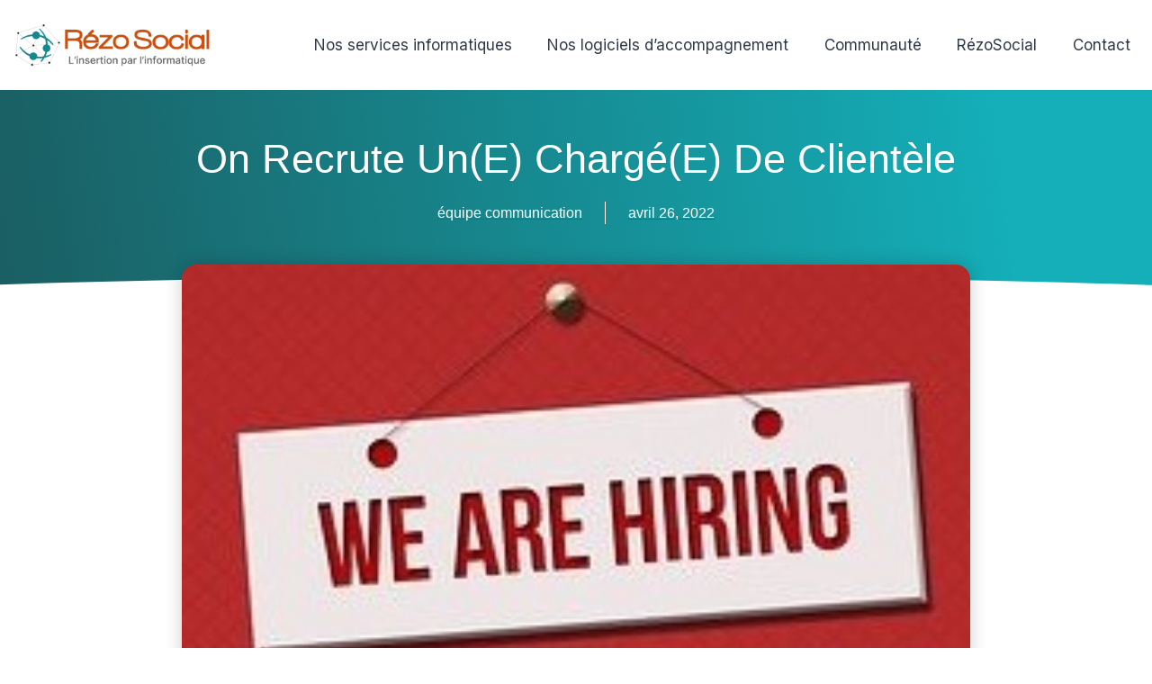

--- FILE ---
content_type: text/html; charset=UTF-8
request_url: https://rezosocial.org/recrutement-chargeclient-2022avril/
body_size: 22548
content:
<!doctype html>
<html lang="fr-FR" class="no-js" >
<head>

	<!-- Google Tag Manager -->
	<script>(function(w,d,s,l,i){w[l]=w[l]||[];w[l].push({'gtm.start':
	new Date().getTime(),event:'gtm.js'});var f=d.getElementsByTagName(s)[0],
	j=d.createElement(s),dl=l!='dataLayer'?'&l='+l:'';j.async=true;j.src=
	'https://www.googletagmanager.com/gtm.js?id='+i+dl;f.parentNode.insertBefore(j,f);
	})(window,document,'script','dataLayer','GTM-PWX8KCDS');</script>
	<!-- End Google Tag Manager -->
	
	<meta charset="UTF-8">
	<meta name="viewport" content="width=device-width, initial-scale=1, minimum-scale=1">
	<meta name='robots' content='index, follow, max-image-preview:large, max-snippet:-1, max-video-preview:-1' />
	<style>img:is([sizes="auto" i], [sizes^="auto," i]) { contain-intrinsic-size: 3000px 1500px }</style>
	
	<!-- This site is optimized with the Yoast SEO plugin v26.3 - https://yoast.com/wordpress/plugins/seo/ -->
	<title>- RézoSocial</title>
	<meta name="description" content="On recrute un(e) Assistant(e) Commercial(e) en contrat d&#039;insertion pour nous accompagner dans notre développement." />
	<link rel="canonical" href="https://rezosocial.com/recrutement-chargeclient-2022avril/" />
	<meta property="og:locale" content="fr_FR" />
	<meta property="og:type" content="article" />
	<meta property="og:title" content="- RézoSocial" />
	<meta property="og:description" content="On recrute un(e) Assistant(e) Commercial(e) en contrat d&#039;insertion pour nous accompagner dans notre développement." />
	<meta property="og:url" content="https://rezosocial.com/recrutement-chargeclient-2022avril/" />
	<meta property="og:site_name" content="RézoSocial" />
	<meta property="article:published_time" content="2022-04-26T15:50:41+00:00" />
	<meta property="article:modified_time" content="2024-06-26T01:42:15+00:00" />
	<meta property="og:image" content="https://rezosocial.com/wp-content/uploads/2021/05/recrutement.jpg" />
	<meta property="og:image:width" content="249" />
	<meta property="og:image:height" content="148" />
	<meta property="og:image:type" content="image/jpeg" />
	<meta name="author" content="équipe communication" />
	<meta name="twitter:card" content="summary_large_image" />
	<meta name="twitter:label1" content="Écrit par" />
	<meta name="twitter:data1" content="équipe communication" />
	<meta name="twitter:label2" content="Durée de lecture estimée" />
	<meta name="twitter:data2" content="3 minutes" />
	<script type="application/ld+json" class="yoast-schema-graph">{"@context":"https://schema.org","@graph":[{"@type":"Article","@id":"https://rezosocial.com/recrutement-chargeclient-2022avril/#article","isPartOf":{"@id":"https://rezosocial.com/recrutement-chargeclient-2022avril/"},"author":{"name":"équipe communication","@id":"https://rezosocial.com/#/schema/person/79754d740f37eba4a77950cb6882aa8d"},"headline":"On recrute un(e) Chargé(e) de clientèle","datePublished":"2022-04-26T15:50:41+00:00","dateModified":"2024-06-26T01:42:15+00:00","mainEntityOfPage":{"@id":"https://rezosocial.com/recrutement-chargeclient-2022avril/"},"wordCount":579,"publisher":{"@id":"https://rezosocial.com/#organization"},"image":{"@id":"https://rezosocial.com/recrutement-chargeclient-2022avril/#primaryimage"},"thumbnailUrl":"https://rezosocial.com/wp-content/uploads/2021/05/recrutement.jpg","articleSection":["Recrutement"],"inLanguage":"fr-FR"},{"@type":"WebPage","@id":"https://rezosocial.com/recrutement-chargeclient-2022avril/","url":"https://rezosocial.com/recrutement-chargeclient-2022avril/","name":"- RézoSocial","isPartOf":{"@id":"https://rezosocial.com/#website"},"primaryImageOfPage":{"@id":"https://rezosocial.com/recrutement-chargeclient-2022avril/#primaryimage"},"image":{"@id":"https://rezosocial.com/recrutement-chargeclient-2022avril/#primaryimage"},"thumbnailUrl":"https://rezosocial.com/wp-content/uploads/2021/05/recrutement.jpg","datePublished":"2022-04-26T15:50:41+00:00","dateModified":"2024-06-26T01:42:15+00:00","description":"On recrute un(e) Assistant(e) Commercial(e) en contrat d'insertion pour nous accompagner dans notre développement.","breadcrumb":{"@id":"https://rezosocial.com/recrutement-chargeclient-2022avril/#breadcrumb"},"inLanguage":"fr-FR","potentialAction":[{"@type":"ReadAction","target":["https://rezosocial.com/recrutement-chargeclient-2022avril/"]}]},{"@type":"ImageObject","inLanguage":"fr-FR","@id":"https://rezosocial.com/recrutement-chargeclient-2022avril/#primaryimage","url":"https://rezosocial.com/wp-content/uploads/2021/05/recrutement.jpg","contentUrl":"https://rezosocial.com/wp-content/uploads/2021/05/recrutement.jpg","width":249,"height":148,"caption":"Rézosocial : nous recrutons"},{"@type":"BreadcrumbList","@id":"https://rezosocial.com/recrutement-chargeclient-2022avril/#breadcrumb","itemListElement":[{"@type":"ListItem","position":1,"name":"Accueil","item":"https://rezosocial.com/"},{"@type":"ListItem","position":2,"name":"Recrutement","item":"https://rezosocial.com/category/recrutement/"},{"@type":"ListItem","position":3,"name":"On recrute un(e) Chargé(e) de clientèle"}]},{"@type":"WebSite","@id":"https://rezosocial.com/#website","url":"https://rezosocial.com/","name":"RézoSocial","description":"L&#039;insertion par l&#039;informatique","publisher":{"@id":"https://rezosocial.com/#organization"},"potentialAction":[{"@type":"SearchAction","target":{"@type":"EntryPoint","urlTemplate":"https://rezosocial.com/?s={search_term_string}"},"query-input":{"@type":"PropertyValueSpecification","valueRequired":true,"valueName":"search_term_string"}}],"inLanguage":"fr-FR"},{"@type":"Organization","@id":"https://rezosocial.com/#organization","name":"RézoSocial","url":"https://rezosocial.com/","logo":{"@type":"ImageObject","inLanguage":"fr-FR","@id":"https://rezosocial.com/#/schema/logo/image/","url":"https://rezosocial.com/wp-content/uploads/2025/09/logo-NV-RZ.png","contentUrl":"https://rezosocial.com/wp-content/uploads/2025/09/logo-NV-RZ.png","width":712,"height":231,"caption":"RézoSocial"},"image":{"@id":"https://rezosocial.com/#/schema/logo/image/"},"sameAs":["https://www.linkedin.com/company/rzosocial/"]},{"@type":"Person","@id":"https://rezosocial.com/#/schema/person/79754d740f37eba4a77950cb6882aa8d","name":"équipe communication","url":"https://rezosocial.com/author/raphaelle/"}]}</script>
	<!-- / Yoast SEO plugin. -->


<link rel='dns-prefetch' href='//rezosocial.com' />
<link rel="alternate" type="application/rss+xml" title="RézoSocial &raquo; Flux" href="https://rezosocial.com/feed/" />
<link rel="alternate" type="application/rss+xml" title="RézoSocial &raquo; Flux des commentaires" href="https://rezosocial.com/comments/feed/" />
<link rel="alternate" type="text/calendar" title="RézoSocial &raquo; Flux iCal" href="https://rezosocial.com/evenements/?ical=1" />
			<script>document.documentElement.classList.remove( 'no-js' );</script>
			<script>
window._wpemojiSettings = {"baseUrl":"https:\/\/s.w.org\/images\/core\/emoji\/16.0.1\/72x72\/","ext":".png","svgUrl":"https:\/\/s.w.org\/images\/core\/emoji\/16.0.1\/svg\/","svgExt":".svg","source":{"concatemoji":"https:\/\/rezosocial.com\/wp-includes\/js\/wp-emoji-release.min.js?ver=6.8.3"}};
/*! This file is auto-generated */
!function(s,n){var o,i,e;function c(e){try{var t={supportTests:e,timestamp:(new Date).valueOf()};sessionStorage.setItem(o,JSON.stringify(t))}catch(e){}}function p(e,t,n){e.clearRect(0,0,e.canvas.width,e.canvas.height),e.fillText(t,0,0);var t=new Uint32Array(e.getImageData(0,0,e.canvas.width,e.canvas.height).data),a=(e.clearRect(0,0,e.canvas.width,e.canvas.height),e.fillText(n,0,0),new Uint32Array(e.getImageData(0,0,e.canvas.width,e.canvas.height).data));return t.every(function(e,t){return e===a[t]})}function u(e,t){e.clearRect(0,0,e.canvas.width,e.canvas.height),e.fillText(t,0,0);for(var n=e.getImageData(16,16,1,1),a=0;a<n.data.length;a++)if(0!==n.data[a])return!1;return!0}function f(e,t,n,a){switch(t){case"flag":return n(e,"\ud83c\udff3\ufe0f\u200d\u26a7\ufe0f","\ud83c\udff3\ufe0f\u200b\u26a7\ufe0f")?!1:!n(e,"\ud83c\udde8\ud83c\uddf6","\ud83c\udde8\u200b\ud83c\uddf6")&&!n(e,"\ud83c\udff4\udb40\udc67\udb40\udc62\udb40\udc65\udb40\udc6e\udb40\udc67\udb40\udc7f","\ud83c\udff4\u200b\udb40\udc67\u200b\udb40\udc62\u200b\udb40\udc65\u200b\udb40\udc6e\u200b\udb40\udc67\u200b\udb40\udc7f");case"emoji":return!a(e,"\ud83e\udedf")}return!1}function g(e,t,n,a){var r="undefined"!=typeof WorkerGlobalScope&&self instanceof WorkerGlobalScope?new OffscreenCanvas(300,150):s.createElement("canvas"),o=r.getContext("2d",{willReadFrequently:!0}),i=(o.textBaseline="top",o.font="600 32px Arial",{});return e.forEach(function(e){i[e]=t(o,e,n,a)}),i}function t(e){var t=s.createElement("script");t.src=e,t.defer=!0,s.head.appendChild(t)}"undefined"!=typeof Promise&&(o="wpEmojiSettingsSupports",i=["flag","emoji"],n.supports={everything:!0,everythingExceptFlag:!0},e=new Promise(function(e){s.addEventListener("DOMContentLoaded",e,{once:!0})}),new Promise(function(t){var n=function(){try{var e=JSON.parse(sessionStorage.getItem(o));if("object"==typeof e&&"number"==typeof e.timestamp&&(new Date).valueOf()<e.timestamp+604800&&"object"==typeof e.supportTests)return e.supportTests}catch(e){}return null}();if(!n){if("undefined"!=typeof Worker&&"undefined"!=typeof OffscreenCanvas&&"undefined"!=typeof URL&&URL.createObjectURL&&"undefined"!=typeof Blob)try{var e="postMessage("+g.toString()+"("+[JSON.stringify(i),f.toString(),p.toString(),u.toString()].join(",")+"));",a=new Blob([e],{type:"text/javascript"}),r=new Worker(URL.createObjectURL(a),{name:"wpTestEmojiSupports"});return void(r.onmessage=function(e){c(n=e.data),r.terminate(),t(n)})}catch(e){}c(n=g(i,f,p,u))}t(n)}).then(function(e){for(var t in e)n.supports[t]=e[t],n.supports.everything=n.supports.everything&&n.supports[t],"flag"!==t&&(n.supports.everythingExceptFlag=n.supports.everythingExceptFlag&&n.supports[t]);n.supports.everythingExceptFlag=n.supports.everythingExceptFlag&&!n.supports.flag,n.DOMReady=!1,n.readyCallback=function(){n.DOMReady=!0}}).then(function(){return e}).then(function(){var e;n.supports.everything||(n.readyCallback(),(e=n.source||{}).concatemoji?t(e.concatemoji):e.wpemoji&&e.twemoji&&(t(e.twemoji),t(e.wpemoji)))}))}((window,document),window._wpemojiSettings);
</script>
<style id='wp-emoji-styles-inline-css'>

	img.wp-smiley, img.emoji {
		display: inline !important;
		border: none !important;
		box-shadow: none !important;
		height: 1em !important;
		width: 1em !important;
		margin: 0 0.07em !important;
		vertical-align: -0.1em !important;
		background: none !important;
		padding: 0 !important;
	}
</style>
<style id='classic-theme-styles-inline-css'>
/*! This file is auto-generated */
.wp-block-button__link{color:#fff;background-color:#32373c;border-radius:9999px;box-shadow:none;text-decoration:none;padding:calc(.667em + 2px) calc(1.333em + 2px);font-size:1.125em}.wp-block-file__button{background:#32373c;color:#fff;text-decoration:none}
</style>
<style id='global-styles-inline-css'>
:root{--wp--preset--aspect-ratio--square: 1;--wp--preset--aspect-ratio--4-3: 4/3;--wp--preset--aspect-ratio--3-4: 3/4;--wp--preset--aspect-ratio--3-2: 3/2;--wp--preset--aspect-ratio--2-3: 2/3;--wp--preset--aspect-ratio--16-9: 16/9;--wp--preset--aspect-ratio--9-16: 9/16;--wp--preset--color--black: #000000;--wp--preset--color--cyan-bluish-gray: #abb8c3;--wp--preset--color--white: #ffffff;--wp--preset--color--pale-pink: #f78da7;--wp--preset--color--vivid-red: #cf2e2e;--wp--preset--color--luminous-vivid-orange: #ff6900;--wp--preset--color--luminous-vivid-amber: #fcb900;--wp--preset--color--light-green-cyan: #7bdcb5;--wp--preset--color--vivid-green-cyan: #00d084;--wp--preset--color--pale-cyan-blue: #8ed1fc;--wp--preset--color--vivid-cyan-blue: #0693e3;--wp--preset--color--vivid-purple: #9b51e0;--wp--preset--color--theme-palette-1: var(--global-palette1);--wp--preset--color--theme-palette-2: var(--global-palette2);--wp--preset--color--theme-palette-3: var(--global-palette3);--wp--preset--color--theme-palette-4: var(--global-palette4);--wp--preset--color--theme-palette-5: var(--global-palette5);--wp--preset--color--theme-palette-6: var(--global-palette6);--wp--preset--color--theme-palette-7: var(--global-palette7);--wp--preset--color--theme-palette-8: var(--global-palette8);--wp--preset--color--theme-palette-9: var(--global-palette9);--wp--preset--gradient--vivid-cyan-blue-to-vivid-purple: linear-gradient(135deg,rgba(6,147,227,1) 0%,rgb(155,81,224) 100%);--wp--preset--gradient--light-green-cyan-to-vivid-green-cyan: linear-gradient(135deg,rgb(122,220,180) 0%,rgb(0,208,130) 100%);--wp--preset--gradient--luminous-vivid-amber-to-luminous-vivid-orange: linear-gradient(135deg,rgba(252,185,0,1) 0%,rgba(255,105,0,1) 100%);--wp--preset--gradient--luminous-vivid-orange-to-vivid-red: linear-gradient(135deg,rgba(255,105,0,1) 0%,rgb(207,46,46) 100%);--wp--preset--gradient--very-light-gray-to-cyan-bluish-gray: linear-gradient(135deg,rgb(238,238,238) 0%,rgb(169,184,195) 100%);--wp--preset--gradient--cool-to-warm-spectrum: linear-gradient(135deg,rgb(74,234,220) 0%,rgb(151,120,209) 20%,rgb(207,42,186) 40%,rgb(238,44,130) 60%,rgb(251,105,98) 80%,rgb(254,248,76) 100%);--wp--preset--gradient--blush-light-purple: linear-gradient(135deg,rgb(255,206,236) 0%,rgb(152,150,240) 100%);--wp--preset--gradient--blush-bordeaux: linear-gradient(135deg,rgb(254,205,165) 0%,rgb(254,45,45) 50%,rgb(107,0,62) 100%);--wp--preset--gradient--luminous-dusk: linear-gradient(135deg,rgb(255,203,112) 0%,rgb(199,81,192) 50%,rgb(65,88,208) 100%);--wp--preset--gradient--pale-ocean: linear-gradient(135deg,rgb(255,245,203) 0%,rgb(182,227,212) 50%,rgb(51,167,181) 100%);--wp--preset--gradient--electric-grass: linear-gradient(135deg,rgb(202,248,128) 0%,rgb(113,206,126) 100%);--wp--preset--gradient--midnight: linear-gradient(135deg,rgb(2,3,129) 0%,rgb(40,116,252) 100%);--wp--preset--font-size--small: var(--global-font-size-small);--wp--preset--font-size--medium: var(--global-font-size-medium);--wp--preset--font-size--large: var(--global-font-size-large);--wp--preset--font-size--x-large: 42px;--wp--preset--font-size--larger: var(--global-font-size-larger);--wp--preset--font-size--xxlarge: var(--global-font-size-xxlarge);--wp--preset--spacing--20: 0.44rem;--wp--preset--spacing--30: 0.67rem;--wp--preset--spacing--40: 1rem;--wp--preset--spacing--50: 1.5rem;--wp--preset--spacing--60: 2.25rem;--wp--preset--spacing--70: 3.38rem;--wp--preset--spacing--80: 5.06rem;--wp--preset--shadow--natural: 6px 6px 9px rgba(0, 0, 0, 0.2);--wp--preset--shadow--deep: 12px 12px 50px rgba(0, 0, 0, 0.4);--wp--preset--shadow--sharp: 6px 6px 0px rgba(0, 0, 0, 0.2);--wp--preset--shadow--outlined: 6px 6px 0px -3px rgba(255, 255, 255, 1), 6px 6px rgba(0, 0, 0, 1);--wp--preset--shadow--crisp: 6px 6px 0px rgba(0, 0, 0, 1);}:where(.is-layout-flex){gap: 0.5em;}:where(.is-layout-grid){gap: 0.5em;}body .is-layout-flex{display: flex;}.is-layout-flex{flex-wrap: wrap;align-items: center;}.is-layout-flex > :is(*, div){margin: 0;}body .is-layout-grid{display: grid;}.is-layout-grid > :is(*, div){margin: 0;}:where(.wp-block-columns.is-layout-flex){gap: 2em;}:where(.wp-block-columns.is-layout-grid){gap: 2em;}:where(.wp-block-post-template.is-layout-flex){gap: 1.25em;}:where(.wp-block-post-template.is-layout-grid){gap: 1.25em;}.has-black-color{color: var(--wp--preset--color--black) !important;}.has-cyan-bluish-gray-color{color: var(--wp--preset--color--cyan-bluish-gray) !important;}.has-white-color{color: var(--wp--preset--color--white) !important;}.has-pale-pink-color{color: var(--wp--preset--color--pale-pink) !important;}.has-vivid-red-color{color: var(--wp--preset--color--vivid-red) !important;}.has-luminous-vivid-orange-color{color: var(--wp--preset--color--luminous-vivid-orange) !important;}.has-luminous-vivid-amber-color{color: var(--wp--preset--color--luminous-vivid-amber) !important;}.has-light-green-cyan-color{color: var(--wp--preset--color--light-green-cyan) !important;}.has-vivid-green-cyan-color{color: var(--wp--preset--color--vivid-green-cyan) !important;}.has-pale-cyan-blue-color{color: var(--wp--preset--color--pale-cyan-blue) !important;}.has-vivid-cyan-blue-color{color: var(--wp--preset--color--vivid-cyan-blue) !important;}.has-vivid-purple-color{color: var(--wp--preset--color--vivid-purple) !important;}.has-black-background-color{background-color: var(--wp--preset--color--black) !important;}.has-cyan-bluish-gray-background-color{background-color: var(--wp--preset--color--cyan-bluish-gray) !important;}.has-white-background-color{background-color: var(--wp--preset--color--white) !important;}.has-pale-pink-background-color{background-color: var(--wp--preset--color--pale-pink) !important;}.has-vivid-red-background-color{background-color: var(--wp--preset--color--vivid-red) !important;}.has-luminous-vivid-orange-background-color{background-color: var(--wp--preset--color--luminous-vivid-orange) !important;}.has-luminous-vivid-amber-background-color{background-color: var(--wp--preset--color--luminous-vivid-amber) !important;}.has-light-green-cyan-background-color{background-color: var(--wp--preset--color--light-green-cyan) !important;}.has-vivid-green-cyan-background-color{background-color: var(--wp--preset--color--vivid-green-cyan) !important;}.has-pale-cyan-blue-background-color{background-color: var(--wp--preset--color--pale-cyan-blue) !important;}.has-vivid-cyan-blue-background-color{background-color: var(--wp--preset--color--vivid-cyan-blue) !important;}.has-vivid-purple-background-color{background-color: var(--wp--preset--color--vivid-purple) !important;}.has-black-border-color{border-color: var(--wp--preset--color--black) !important;}.has-cyan-bluish-gray-border-color{border-color: var(--wp--preset--color--cyan-bluish-gray) !important;}.has-white-border-color{border-color: var(--wp--preset--color--white) !important;}.has-pale-pink-border-color{border-color: var(--wp--preset--color--pale-pink) !important;}.has-vivid-red-border-color{border-color: var(--wp--preset--color--vivid-red) !important;}.has-luminous-vivid-orange-border-color{border-color: var(--wp--preset--color--luminous-vivid-orange) !important;}.has-luminous-vivid-amber-border-color{border-color: var(--wp--preset--color--luminous-vivid-amber) !important;}.has-light-green-cyan-border-color{border-color: var(--wp--preset--color--light-green-cyan) !important;}.has-vivid-green-cyan-border-color{border-color: var(--wp--preset--color--vivid-green-cyan) !important;}.has-pale-cyan-blue-border-color{border-color: var(--wp--preset--color--pale-cyan-blue) !important;}.has-vivid-cyan-blue-border-color{border-color: var(--wp--preset--color--vivid-cyan-blue) !important;}.has-vivid-purple-border-color{border-color: var(--wp--preset--color--vivid-purple) !important;}.has-vivid-cyan-blue-to-vivid-purple-gradient-background{background: var(--wp--preset--gradient--vivid-cyan-blue-to-vivid-purple) !important;}.has-light-green-cyan-to-vivid-green-cyan-gradient-background{background: var(--wp--preset--gradient--light-green-cyan-to-vivid-green-cyan) !important;}.has-luminous-vivid-amber-to-luminous-vivid-orange-gradient-background{background: var(--wp--preset--gradient--luminous-vivid-amber-to-luminous-vivid-orange) !important;}.has-luminous-vivid-orange-to-vivid-red-gradient-background{background: var(--wp--preset--gradient--luminous-vivid-orange-to-vivid-red) !important;}.has-very-light-gray-to-cyan-bluish-gray-gradient-background{background: var(--wp--preset--gradient--very-light-gray-to-cyan-bluish-gray) !important;}.has-cool-to-warm-spectrum-gradient-background{background: var(--wp--preset--gradient--cool-to-warm-spectrum) !important;}.has-blush-light-purple-gradient-background{background: var(--wp--preset--gradient--blush-light-purple) !important;}.has-blush-bordeaux-gradient-background{background: var(--wp--preset--gradient--blush-bordeaux) !important;}.has-luminous-dusk-gradient-background{background: var(--wp--preset--gradient--luminous-dusk) !important;}.has-pale-ocean-gradient-background{background: var(--wp--preset--gradient--pale-ocean) !important;}.has-electric-grass-gradient-background{background: var(--wp--preset--gradient--electric-grass) !important;}.has-midnight-gradient-background{background: var(--wp--preset--gradient--midnight) !important;}.has-small-font-size{font-size: var(--wp--preset--font-size--small) !important;}.has-medium-font-size{font-size: var(--wp--preset--font-size--medium) !important;}.has-large-font-size{font-size: var(--wp--preset--font-size--large) !important;}.has-x-large-font-size{font-size: var(--wp--preset--font-size--x-large) !important;}
:where(.wp-block-post-template.is-layout-flex){gap: 1.25em;}:where(.wp-block-post-template.is-layout-grid){gap: 1.25em;}
:where(.wp-block-columns.is-layout-flex){gap: 2em;}:where(.wp-block-columns.is-layout-grid){gap: 2em;}
:root :where(.wp-block-pullquote){font-size: 1.5em;line-height: 1.6;}
</style>
<link rel='stylesheet' id='tribe-events-v2-single-skeleton-css' href='https://rezosocial.com/wp-content/plugins/the-events-calendar/build/css/tribe-events-single-skeleton.css?ver=6.15.11' media='all' />
<link rel='stylesheet' id='tribe-events-v2-single-skeleton-full-css' href='https://rezosocial.com/wp-content/plugins/the-events-calendar/build/css/tribe-events-single-full.css?ver=6.15.11' media='all' />
<link rel='stylesheet' id='tec-events-elementor-widgets-base-styles-css' href='https://rezosocial.com/wp-content/plugins/the-events-calendar/build/css/integrations/plugins/elementor/widgets/widget-base.css?ver=6.15.11' media='all' />
<link rel='stylesheet' id='kadence-global-css' href='https://rezosocial.com/wp-content/themes/kadence/assets/css/global.min.css?ver=1.3.6' media='all' />
<style id='kadence-global-inline-css'>
/* Kadence Base CSS */
:root{--global-palette1:#267377;--global-palette2:#b14a00;--global-palette3:#1A202C;--global-palette4:#2D3748;--global-palette5:#54595f;--global-palette6:#718096;--global-palette7:#EDF2F7;--global-palette8:#F7FAFC;--global-palette9:#ffffff;--global-palette9rgb:255, 255, 255;--global-palette-highlight:var(--global-palette1);--global-palette-highlight-alt:var(--global-palette2);--global-palette-highlight-alt2:var(--global-palette9);--global-palette-btn-bg:var(--global-palette9);--global-palette-btn-bg-hover:var(--global-palette9);--global-palette-btn:#267377;--global-palette-btn-hover:var(--global-palette9);--global-body-font-family:Inter, sans-serif;--global-heading-font-family:Inter, sans-serif;--global-primary-nav-font-family:inherit;--global-fallback-font:sans-serif;--global-display-fallback-font:sans-serif;--global-content-width:1290px;--global-content-wide-width:calc(1290px + 230px);--global-content-narrow-width:842px;--global-content-edge-padding:1.5rem;--global-content-boxed-padding:2rem;--global-calc-content-width:calc(1290px - var(--global-content-edge-padding) - var(--global-content-edge-padding) );--wp--style--global--content-size:var(--global-calc-content-width);}.wp-site-blocks{--global-vw:calc( 100vw - ( 0.5 * var(--scrollbar-offset)));}:root body.kadence-elementor-colors{--e-global-color-kadence1:var(--global-palette1);--e-global-color-kadence2:var(--global-palette2);--e-global-color-kadence3:var(--global-palette3);--e-global-color-kadence4:var(--global-palette4);--e-global-color-kadence5:var(--global-palette5);--e-global-color-kadence6:var(--global-palette6);--e-global-color-kadence7:var(--global-palette7);--e-global-color-kadence8:var(--global-palette8);--e-global-color-kadence9:var(--global-palette9);}body{background:var(--global-palette9);}body, input, select, optgroup, textarea{font-style:normal;font-weight:normal;font-size:17px;line-height:1.6;font-family:var(--global-body-font-family);color:var(--global-palette4);}.content-bg, body.content-style-unboxed .site{background:var(--global-palette9);}h1,h2,h3,h4,h5,h6{font-family:var(--global-heading-font-family);}h1{font-style:normal;font-weight:300;font-size:45px;line-height:1.8;font-family:Inter, sans-serif;color:#ffffff;}h2{font-style:normal;font-weight:300;font-size:45px;line-height:68px;font-family:Inter, sans-serif;color:var(--global-palette1);}h3{font-style:normal;font-weight:300;font-size:30px;line-height:1.5;font-family:Inter, sans-serif;color:var(--global-palette2);}h4{font-style:normal;font-weight:normal;font-size:22px;line-height:1.5;font-family:Inter, sans-serif;color:var(--global-palette4);}h5{font-style:normal;font-weight:normal;font-size:20px;line-height:1.5;font-family:Inter, sans-serif;color:var(--global-palette4);}h6{font-style:normal;font-weight:normal;font-size:18px;line-height:1.5;font-family:Inter, sans-serif;color:var(--global-palette5);}.entry-hero h1{font-style:normal;font-weight:normal;font-family:Inter, sans-serif;}.entry-hero .kadence-breadcrumbs, .entry-hero .search-form{font-style:normal;font-weight:normal;font-family:Inter, sans-serif;}.entry-hero .kadence-breadcrumbs{max-width:1290px;}.site-container, .site-header-row-layout-contained, .site-footer-row-layout-contained, .entry-hero-layout-contained, .comments-area, .alignfull > .wp-block-cover__inner-container, .alignwide > .wp-block-cover__inner-container{max-width:var(--global-content-width);}.content-width-narrow .content-container.site-container, .content-width-narrow .hero-container.site-container{max-width:var(--global-content-narrow-width);}@media all and (min-width: 1520px){.wp-site-blocks .content-container  .alignwide{margin-left:-115px;margin-right:-115px;width:unset;max-width:unset;}}@media all and (min-width: 1102px){.content-width-narrow .wp-site-blocks .content-container .alignwide{margin-left:-130px;margin-right:-130px;width:unset;max-width:unset;}}.content-style-boxed .wp-site-blocks .entry-content .alignwide{margin-left:calc( -1 * var( --global-content-boxed-padding ) );margin-right:calc( -1 * var( --global-content-boxed-padding ) );}.content-area{margin-top:0rem;margin-bottom:0rem;}@media all and (max-width: 1024px){.content-area{margin-top:3rem;margin-bottom:3rem;}}@media all and (max-width: 767px){.content-area{margin-top:2rem;margin-bottom:2rem;}}@media all and (max-width: 1024px){:root{--global-content-boxed-padding:2rem;}}@media all and (max-width: 767px){:root{--global-content-boxed-padding:1.5rem;}}.entry-content-wrap{padding:2rem;}@media all and (max-width: 1024px){.entry-content-wrap{padding:2rem;}}@media all and (max-width: 767px){.entry-content-wrap{padding:1.5rem;}}.entry.single-entry{box-shadow:0px 15px 15px -10px rgba(0,0,0,0.05);}.entry.loop-entry{box-shadow:0px 15px 15px -10px rgba(0,0,0,0.05);}.loop-entry .entry-content-wrap{padding:2rem;}@media all and (max-width: 1024px){.loop-entry .entry-content-wrap{padding:2rem;}}@media all and (max-width: 767px){.loop-entry .entry-content-wrap{padding:1.5rem;}}button, .button, .wp-block-button__link, input[type="button"], input[type="reset"], input[type="submit"], .fl-button, .elementor-button-wrapper .elementor-button, .wc-block-components-checkout-place-order-button, .wc-block-cart__submit{font-style:normal;font-weight:normal;font-family:Raleway, sans-serif;border-radius:5px;padding:10px 20px 10px 20px;border:4px solid currentColor;border-color:var(--global-palette2);box-shadow:0px 0px 0px -7px rgba(0,0,0,0);}.wp-block-button.is-style-outline .wp-block-button__link{padding:10px 20px 10px 20px;}button:hover, button:focus, button:active, .button:hover, .button:focus, .button:active, .wp-block-button__link:hover, .wp-block-button__link:focus, .wp-block-button__link:active, input[type="button"]:hover, input[type="button"]:focus, input[type="button"]:active, input[type="reset"]:hover, input[type="reset"]:focus, input[type="reset"]:active, input[type="submit"]:hover, input[type="submit"]:focus, input[type="submit"]:active, .elementor-button-wrapper .elementor-button:hover, .elementor-button-wrapper .elementor-button:focus, .elementor-button-wrapper .elementor-button:active, .wc-block-cart__submit:hover{box-shadow:0px 15px 25px -7px rgba(0,0,0,0.1);}.kb-button.kb-btn-global-outline.kb-btn-global-inherit{padding-top:calc(10px - 2px);padding-right:calc(20px - 2px);padding-bottom:calc(10px - 2px);padding-left:calc(20px - 2px);}@media all and (max-width: 1024px){button, .button, .wp-block-button__link, input[type="button"], input[type="reset"], input[type="submit"], .fl-button, .elementor-button-wrapper .elementor-button, .wc-block-components-checkout-place-order-button, .wc-block-cart__submit{border-color:var(--global-palette2);}}@media all and (max-width: 767px){button, .button, .wp-block-button__link, input[type="button"], input[type="reset"], input[type="submit"], .fl-button, .elementor-button-wrapper .elementor-button, .wc-block-components-checkout-place-order-button, .wc-block-cart__submit{border-color:var(--global-palette2);}}@media all and (min-width: 1025px){.transparent-header .entry-hero .entry-hero-container-inner{padding-top:100px;}}@media all and (max-width: 1024px){.mobile-transparent-header .entry-hero .entry-hero-container-inner{padding-top:100px;}}@media all and (max-width: 767px){.mobile-transparent-header .entry-hero .entry-hero-container-inner{padding-top:100px;}}.entry-author-style-center{padding-top:var(--global-md-spacing);border-top:1px solid var(--global-gray-500);}.entry-author-style-center .entry-author-avatar, .entry-meta .author-avatar{display:none;}.entry-author-style-normal .entry-author-profile{padding-left:0px;}#comments .comment-meta{margin-left:0px;}.entry-hero.post-hero-section .entry-header{min-height:200px;}
/* Kadence Header CSS */
@media all and (max-width: 1024px){.mobile-transparent-header #masthead{position:absolute;left:0px;right:0px;z-index:100;}.kadence-scrollbar-fixer.mobile-transparent-header #masthead{right:var(--scrollbar-offset,0);}.mobile-transparent-header #masthead, .mobile-transparent-header .site-top-header-wrap .site-header-row-container-inner, .mobile-transparent-header .site-main-header-wrap .site-header-row-container-inner, .mobile-transparent-header .site-bottom-header-wrap .site-header-row-container-inner{background:transparent;}.site-header-row-tablet-layout-fullwidth, .site-header-row-tablet-layout-standard{padding:0px;}}@media all and (min-width: 1025px){.transparent-header #masthead{position:absolute;left:0px;right:0px;z-index:100;}.transparent-header.kadence-scrollbar-fixer #masthead{right:var(--scrollbar-offset,0);}.transparent-header #masthead, .transparent-header .site-top-header-wrap .site-header-row-container-inner, .transparent-header .site-main-header-wrap .site-header-row-container-inner, .transparent-header .site-bottom-header-wrap .site-header-row-container-inner{background:transparent;}}.site-branding a.brand img{max-width:250px;}.site-branding a.brand img.svg-logo-image{width:250px;}.site-branding{padding:0px 0px 0px 0px;}#masthead, #masthead .kadence-sticky-header.item-is-fixed:not(.item-at-start):not(.site-header-row-container):not(.site-main-header-wrap), #masthead .kadence-sticky-header.item-is-fixed:not(.item-at-start) > .site-header-row-container-inner{background:#ffffff;}.site-main-header-inner-wrap{min-height:100px;}.site-main-header-wrap .site-header-row-container-inner>.site-container{padding:0px 16px 0px 0px;}.header-navigation[class*="header-navigation-style-underline"] .header-menu-container.primary-menu-container>ul>li>a:after{width:calc( 100% - 1em);}.main-navigation .primary-menu-container > ul > li.menu-item > a{padding-left:calc(1em / 2);padding-right:calc(1em / 2);color:var(--global-palette4);background:var(--global-palette9);}.main-navigation .primary-menu-container > ul > li.menu-item .dropdown-nav-special-toggle{right:calc(1em / 2);}.main-navigation .primary-menu-container > ul li.menu-item > a{font-style:normal;font-weight:normal;}.main-navigation .primary-menu-container > ul > li.menu-item > a:hover{color:var(--global-palette1);background:var(--global-palette9);}
					.header-navigation[class*="header-navigation-style-underline"] .header-menu-container.primary-menu-container>ul>li.current-menu-ancestor>a:after,
					.header-navigation[class*="header-navigation-style-underline"] .header-menu-container.primary-menu-container>ul>li.current-page-parent>a:after,
					.header-navigation[class*="header-navigation-style-underline"] .header-menu-container.primary-menu-container>ul>li.current-product-ancestor>a:after
				{transform:scale(1, 1) translate(50%, 0);}
					.main-navigation .primary-menu-container > ul > li.menu-item.current-menu-item > a, 
					.main-navigation .primary-menu-container > ul > li.menu-item.current-menu-ancestor > a, 
					.main-navigation .primary-menu-container > ul > li.menu-item.current-page-parent > a,
					.main-navigation .primary-menu-container > ul > li.menu-item.current-product-ancestor > a
				{color:var(--global-palette1);background:var(--global-palette9);}.header-navigation .header-menu-container ul ul.sub-menu, .header-navigation .header-menu-container ul ul.submenu{background:var(--global-palette9);box-shadow:0px 2px 13px 0px rgba(0,0,0,0.1);}.header-navigation .header-menu-container ul ul li.menu-item, .header-menu-container ul.menu > li.kadence-menu-mega-enabled > ul > li.menu-item > a{border-bottom:2px dotted var(--global-palette1);}.header-navigation .header-menu-container ul ul li.menu-item > a{width:250px;padding-top:1.04em;padding-bottom:1.04em;color:var(--global-palette4);font-style:normal;font-weight:500;font-size:16px;}.header-navigation .header-menu-container ul ul li.menu-item > a:hover{color:var(--global-palette1);background:var(--global-palette7);}.header-navigation .header-menu-container ul ul li.menu-item.current-menu-item > a{color:var(--global-palette1);background:var(--global-palette4);}.mobile-toggle-open-container .menu-toggle-open, .mobile-toggle-open-container .menu-toggle-open:focus{color:var(--global-palette9);padding:1.38em 1.38em 1.38em 1.38em;font-size:14px;}.mobile-toggle-open-container .menu-toggle-open.menu-toggle-style-bordered{border:1px solid currentColor;}.mobile-toggle-open-container .menu-toggle-open .menu-toggle-icon{font-size:24px;}.mobile-toggle-open-container .menu-toggle-open:hover, .mobile-toggle-open-container .menu-toggle-open:focus-visible{color:var(--global-palette9);}.mobile-navigation ul li{font-size:14px;}.mobile-navigation ul li a{padding-top:1em;padding-bottom:1em;}.mobile-navigation ul li > a, .mobile-navigation ul li.menu-item-has-children > .drawer-nav-drop-wrap{color:var(--global-palette8);}.mobile-navigation ul li.current-menu-item > a, .mobile-navigation ul li.current-menu-item.menu-item-has-children > .drawer-nav-drop-wrap{color:var(--global-palette-highlight);}.mobile-navigation ul li.menu-item-has-children .drawer-nav-drop-wrap, .mobile-navigation ul li:not(.menu-item-has-children) a{border-bottom:1px solid rgba(255,255,255,0.1);}.mobile-navigation:not(.drawer-navigation-parent-toggle-true) ul li.menu-item-has-children .drawer-nav-drop-wrap button{border-left:1px solid rgba(255,255,255,0.1);}#mobile-drawer .drawer-inner, #mobile-drawer.popup-drawer-layout-fullwidth.popup-drawer-animation-slice .pop-portion-bg, #mobile-drawer.popup-drawer-layout-fullwidth.popup-drawer-animation-slice.pop-animated.show-drawer .drawer-inner{width:1207px;}#mobile-drawer .drawer-header .drawer-toggle{padding:0.6em 0.15em 0.6em 0.15em;font-size:24px;}
/* Kadence Footer CSS */
#colophon{background:#05173d;}.site-middle-footer-wrap .site-footer-row-container-inner{font-style:normal;color:var(--global-palette9);}.site-footer .site-middle-footer-wrap a:where(:not(.button):not(.wp-block-button__link):not(.wp-element-button)){color:var(--global-palette9);}.site-footer .site-middle-footer-wrap a:where(:not(.button):not(.wp-block-button__link):not(.wp-element-button)):hover{color:var(--global-palette9);}.site-middle-footer-inner-wrap{padding-top:30px;padding-bottom:30px;grid-column-gap:30px;grid-row-gap:30px;}.site-middle-footer-inner-wrap .widget{margin-bottom:30px;}.site-middle-footer-inner-wrap .widget-area .widget-title{font-style:normal;color:var(--global-palette9);}.site-middle-footer-inner-wrap .site-footer-section:not(:last-child):after{right:calc(-30px / 2);}.site-top-footer-inner-wrap{min-height:10px;padding-top:37px;padding-bottom:0px;grid-column-gap:30px;grid-row-gap:30px;}.site-top-footer-inner-wrap .widget{margin-bottom:30px;}.site-top-footer-inner-wrap .widget-area .widget-title{font-style:normal;color:#ffffff;}.site-top-footer-inner-wrap .site-footer-section:not(:last-child):after{right:calc(-30px / 2);}.site-bottom-footer-inner-wrap{min-height:10px;padding-top:0px;padding-bottom:30px;grid-column-gap:30px;}.site-bottom-footer-inner-wrap .widget{margin-bottom:30px;}.site-bottom-footer-inner-wrap .site-footer-section:not(:last-child):after{right:calc(-30px / 2);}.footer-social-wrap .footer-social-inner-wrap{font-size:1em;gap:0.3em;}.site-footer .site-footer-wrap .site-footer-section .footer-social-wrap .footer-social-inner-wrap .social-button{color:#05173d;border:2px none transparent;border-radius:3px;}#colophon .footer-html{font-style:normal;color:var(--global-palette9);}#colophon .footer-navigation .footer-menu-container > ul > li > a{padding-left:calc(1.2em / 2);padding-right:calc(1.2em / 2);padding-top:calc(0.6em / 2);padding-bottom:calc(0.6em / 2);color:#ffffff;}#colophon .footer-navigation .footer-menu-container > ul li a:hover{color:var(--global-palette9);}#colophon .footer-navigation .footer-menu-container > ul li.current-menu-item > a{color:var(--global-palette9);}
/* Kadence Events CSS */
:root{--tec-color-background-events:transparent;--tec-color-text-event-date:var(--global-palette3);--tec-color-text-event-title:var(--global-palette3);--tec-color-text-events-title:var(--global-palette3);--tec-color-background-view-selector-list-item-hover:var(--global-palette7);--tec-color-background-secondary:var(--global-palette8);--tec-color-link-primary:var(--global-palette3);--tec-color-icon-active:var(--global-palette3);--tec-color-day-marker-month:var(--global-palette4);--tec-color-border-active-month-grid-hover:var(--global-palette5);--tec-color-accent-primary:var(--global-palette1);--tec-color-border-default:var(--global-gray-400);}
</style>
<link rel='stylesheet' id='kadence-header-css' href='https://rezosocial.com/wp-content/themes/kadence/assets/css/header.min.css?ver=1.3.6' media='all' />
<link rel='stylesheet' id='kadence-content-css' href='https://rezosocial.com/wp-content/themes/kadence/assets/css/content.min.css?ver=1.3.6' media='all' />
<link rel='stylesheet' id='kadence-related-posts-css' href='https://rezosocial.com/wp-content/themes/kadence/assets/css/related-posts.min.css?ver=1.3.6' media='all' />
<link rel='stylesheet' id='kad-splide-css' href='https://rezosocial.com/wp-content/themes/kadence/assets/css/kadence-splide.min.css?ver=1.3.6' media='all' />
<link rel='stylesheet' id='kadence-footer-css' href='https://rezosocial.com/wp-content/themes/kadence/assets/css/footer.min.css?ver=1.3.6' media='all' />
<link rel='stylesheet' id='elementor-frontend-css' href='https://rezosocial.com/wp-content/plugins/elementor/assets/css/frontend.min.css?ver=3.32.5' media='all' />
<link rel='stylesheet' id='widget-heading-css' href='https://rezosocial.com/wp-content/plugins/elementor/assets/css/widget-heading.min.css?ver=3.32.5' media='all' />
<link rel='stylesheet' id='widget-post-info-css' href='https://rezosocial.com/wp-content/plugins/elementor-pro/assets/css/widget-post-info.min.css?ver=3.32.3' media='all' />
<link rel='stylesheet' id='widget-icon-list-css' href='https://rezosocial.com/wp-content/plugins/elementor/assets/css/widget-icon-list.min.css?ver=3.32.5' media='all' />
<link rel='stylesheet' id='elementor-icons-shared-0-css' href='https://rezosocial.com/wp-content/plugins/elementor/assets/lib/font-awesome/css/fontawesome.min.css?ver=5.15.3' media='all' />
<link rel='stylesheet' id='elementor-icons-fa-regular-css' href='https://rezosocial.com/wp-content/plugins/elementor/assets/lib/font-awesome/css/regular.min.css?ver=5.15.3' media='all' />
<link rel='stylesheet' id='elementor-icons-fa-solid-css' href='https://rezosocial.com/wp-content/plugins/elementor/assets/lib/font-awesome/css/solid.min.css?ver=5.15.3' media='all' />
<link rel='stylesheet' id='e-shapes-css' href='https://rezosocial.com/wp-content/plugins/elementor/assets/css/conditionals/shapes.min.css?ver=3.32.5' media='all' />
<link rel='stylesheet' id='widget-image-css' href='https://rezosocial.com/wp-content/plugins/elementor/assets/css/widget-image.min.css?ver=3.32.5' media='all' />
<link rel='stylesheet' id='widget-spacer-css' href='https://rezosocial.com/wp-content/plugins/elementor/assets/css/widget-spacer.min.css?ver=3.32.5' media='all' />
<link rel='stylesheet' id='widget-share-buttons-css' href='https://rezosocial.com/wp-content/plugins/elementor-pro/assets/css/widget-share-buttons.min.css?ver=3.32.3' media='all' />
<link rel='stylesheet' id='e-apple-webkit-css' href='https://rezosocial.com/wp-content/plugins/elementor/assets/css/conditionals/apple-webkit.min.css?ver=3.32.5' media='all' />
<link rel='stylesheet' id='elementor-icons-fa-brands-css' href='https://rezosocial.com/wp-content/plugins/elementor/assets/lib/font-awesome/css/brands.min.css?ver=5.15.3' media='all' />
<link rel='stylesheet' id='widget-post-navigation-css' href='https://rezosocial.com/wp-content/plugins/elementor-pro/assets/css/widget-post-navigation.min.css?ver=3.32.3' media='all' />
<link rel='stylesheet' id='e-motion-fx-css' href='https://rezosocial.com/wp-content/plugins/elementor-pro/assets/css/modules/motion-fx.min.css?ver=3.32.3' media='all' />
<link rel='stylesheet' id='elementor-icons-css' href='https://rezosocial.com/wp-content/plugins/elementor/assets/lib/eicons/css/elementor-icons.min.css?ver=5.44.0' media='all' />
<link rel='stylesheet' id='elementor-post-27-css' href='https://rezosocial.com/wp-content/uploads/elementor/css/post-27.css?ver=1762475303' media='all' />
<link rel='stylesheet' id='elementor-post-9089-css' href='https://rezosocial.com/wp-content/uploads/elementor/css/post-9089.css?ver=1762478332' media='all' />
<link rel='stylesheet' id='elementor-post-13228-css' href='https://rezosocial.com/wp-content/uploads/elementor/css/post-13228.css?ver=1762477033' media='all' />
<link rel='stylesheet' id='kadence-tribe-css' href='https://rezosocial.com/wp-content/themes/kadence/assets/css/tribe-events.min.css?ver=1.3.6' media='all' />
<script src="https://rezosocial.com/wp-includes/js/jquery/jquery.min.js?ver=3.7.1" id="jquery-core-js"></script>
<script src="https://rezosocial.com/wp-includes/js/jquery/jquery-migrate.min.js?ver=3.4.1" id="jquery-migrate-js"></script>
<link rel="https://api.w.org/" href="https://rezosocial.com/wp-json/" /><link rel="alternate" title="JSON" type="application/json" href="https://rezosocial.com/wp-json/wp/v2/posts/9089" /><link rel="EditURI" type="application/rsd+xml" title="RSD" href="https://rezosocial.com/xmlrpc.php?rsd" />
<meta name="generator" content="WordPress 6.8.3" />
<link rel='shortlink' href='https://rezosocial.com/?p=9089' />
<link rel="alternate" title="oEmbed (JSON)" type="application/json+oembed" href="https://rezosocial.com/wp-json/oembed/1.0/embed?url=https%3A%2F%2Frezosocial.com%2Frecrutement-chargeclient-2022avril%2F" />
<link rel="alternate" title="oEmbed (XML)" type="text/xml+oembed" href="https://rezosocial.com/wp-json/oembed/1.0/embed?url=https%3A%2F%2Frezosocial.com%2Frecrutement-chargeclient-2022avril%2F&#038;format=xml" />
<meta name="tec-api-version" content="v1"><meta name="tec-api-origin" content="https://rezosocial.com"><link rel="alternate" href="https://rezosocial.com/wp-json/tribe/events/v1/" /><meta name="generator" content="Elementor 3.32.5; features: additional_custom_breakpoints; settings: css_print_method-external, google_font-disabled, font_display-auto">
<!-- Google Tag Manager -->
<script>(function(w,d,s,l,i){w[l]=w[l]||[];w[l].push({'gtm.start':
new Date().getTime(),event:'gtm.js'});var f=d.getElementsByTagName(s)[0],
j=d.createElement(s),dl=l!='dataLayer'?'&l='+l:'';j.async=true;j.src=
'https://www.googletagmanager.com/gtm.js?id='+i+dl;f.parentNode.insertBefore(j,f);
})(window,document,'script','dataLayer','GTM-PWX8KCDS');</script>
<!-- End Google Tag Manager -->
<style>.recentcomments a{display:inline !important;padding:0 !important;margin:0 !important;}</style>			<style>
				.e-con.e-parent:nth-of-type(n+4):not(.e-lazyloaded):not(.e-no-lazyload),
				.e-con.e-parent:nth-of-type(n+4):not(.e-lazyloaded):not(.e-no-lazyload) * {
					background-image: none !important;
				}
				@media screen and (max-height: 1024px) {
					.e-con.e-parent:nth-of-type(n+3):not(.e-lazyloaded):not(.e-no-lazyload),
					.e-con.e-parent:nth-of-type(n+3):not(.e-lazyloaded):not(.e-no-lazyload) * {
						background-image: none !important;
					}
				}
				@media screen and (max-height: 640px) {
					.e-con.e-parent:nth-of-type(n+2):not(.e-lazyloaded):not(.e-no-lazyload),
					.e-con.e-parent:nth-of-type(n+2):not(.e-lazyloaded):not(.e-no-lazyload) * {
						background-image: none !important;
					}
				}
			</style>
			<link rel='stylesheet' id='kadence-fonts-gfonts-css' href='https://fonts.googleapis.com/css?family=Inter:regular,300,700,500%7CRaleway:regular&#038;display=swap' media='all' />
<link rel="icon" href="https://rezosocial.com/wp-content/uploads/2021/04/cropped-RezoSocial_Logo_toile_-2-32x32.jpg" sizes="32x32" />
<link rel="icon" href="https://rezosocial.com/wp-content/uploads/2021/04/cropped-RezoSocial_Logo_toile_-2-192x192.jpg" sizes="192x192" />
<link rel="apple-touch-icon" href="https://rezosocial.com/wp-content/uploads/2021/04/cropped-RezoSocial_Logo_toile_-2-180x180.jpg" />
<meta name="msapplication-TileImage" content="https://rezosocial.com/wp-content/uploads/2021/04/cropped-RezoSocial_Logo_toile_-2-270x270.jpg" />
	<!-- Fonts Plugin CSS - https://fontsplugin.com/ -->
	<style>
		.elementor-page .elementor-heading-title {
font-family: "Inter";
 }
.elementor-page .elementor-button-link {
font-family: "Inter";
 }
	</style>
	<!-- Fonts Plugin CSS -->
	</head>

<body class="wp-singular post-template-default single single-post postid-9089 single-format-standard wp-custom-logo wp-embed-responsive wp-theme-kadence tribe-no-js no-anchor-scroll footer-on-bottom hide-focus-outline link-style-standard content-title-style-normal content-width-narrow content-style-boxed content-vertical-padding-show non-transparent-header mobile-non-transparent-header kadence-elementor-colors elementor-default elementor-kit-27 elementor-page elementor-page-9089 elementor-page-13228">
	
	<!-- Google Tag Manager (noscript) -->
	<noscript><iframe src="https://www.googletagmanager.com/ns.html?id=GTM-PWX8KCDS"
	height="0" width="0" style="display:none;visibility:hidden"></iframe></noscript>
	<!-- End Google Tag Manager (noscript) -->
	
<!-- Google Tag Manager (noscript) -->
<noscript><iframe src="https://www.googletagmanager.com/ns.html?id=GTM-PWX8KCDS"
height="0" width="0" style="display:none;visibility:hidden"></iframe></noscript>
<!-- End Google Tag Manager (noscript) -->
<div id="wrapper" class="site wp-site-blocks">
			<a class="skip-link screen-reader-text scroll-ignore" href="#main">Aller au contenu</a>
		<header id="masthead" class="site-header" role="banner" >
	<div id="main-header" class="site-header-wrap">
		<div class="site-header-inner-wrap">
			<div class="site-header-upper-wrap">
				<div class="site-header-upper-inner-wrap">
					<div class="site-main-header-wrap site-header-row-container site-header-focus-item site-header-row-layout-standard" data-section="kadence_customizer_header_main">
	<div class="site-header-row-container-inner">
				<div class="site-container">
			<div class="site-main-header-inner-wrap site-header-row site-header-row-has-sides site-header-row-no-center">
									<div class="site-header-main-section-left site-header-section site-header-section-left">
						<div class="site-header-item site-header-focus-item" data-section="title_tagline">
	<div class="site-branding branding-layout-standard site-brand-logo-only"><a class="brand has-logo-image" href="https://rezosocial.com/" rel="home"><img fetchpriority="high" width="712" height="230" src="https://rezosocial.com/wp-content/uploads/2025/06/cropped-RezoSocial_Logo_New.png" class="custom-logo" alt="RézoSocial, l&#039;insertion par l&#039;informatique" decoding="async" srcset="https://rezosocial.com/wp-content/uploads/2025/06/cropped-RezoSocial_Logo_New.png 712w, https://rezosocial.com/wp-content/uploads/2025/06/cropped-RezoSocial_Logo_New-300x97.png 300w" sizes="(max-width: 712px) 100vw, 712px" /></a></div></div><!-- data-section="title_tagline" -->
					</div>
																	<div class="site-header-main-section-right site-header-section site-header-section-right">
						<div class="site-header-item site-header-focus-item site-header-item-main-navigation header-navigation-layout-stretch-true header-navigation-layout-fill-stretch-false" data-section="kadence_customizer_primary_navigation">
		<nav id="site-navigation" class="main-navigation header-navigation hover-to-open nav--toggle-sub header-navigation-style-underline-fullheight header-navigation-dropdown-animation-none" role="navigation" aria-label="Principal">
			<div class="primary-menu-container header-menu-container">
	<ul id="primary-menu" class="menu"><li id="menu-item-12607" class="menu-item menu-item-type-post_type menu-item-object-page menu-item-12607"><a href="https://rezosocial.com/services-informatiques/">Nos services informatiques</a></li>
<li id="menu-item-12846" class="menu-item menu-item-type-post_type menu-item-object-page menu-item-12846"><a href="https://rezosocial.com/logiciels/">Nos logiciels d’accompagnement</a></li>
<li id="menu-item-13062" class="menu-item menu-item-type-post_type menu-item-object-page menu-item-13062"><a href="https://rezosocial.com/communaute/">Communauté</a></li>
<li id="menu-item-13056" class="menu-item menu-item-type-post_type menu-item-object-page menu-item-13056"><a href="https://rezosocial.com/rezosocial/">RézoSocial</a></li>
<li id="menu-item-6374" class="menu-item menu-item-type-post_type menu-item-object-page menu-item-6374"><a href="https://rezosocial.com/contact/">Contact</a></li>
</ul>		</div>
	</nav><!-- #site-navigation -->
	</div><!-- data-section="primary_navigation" -->
					</div>
							</div>
		</div>
	</div>
</div>
				</div>
			</div>
					</div>
	</div>
	
<div id="mobile-header" class="site-mobile-header-wrap">
	<div class="site-header-inner-wrap">
		<div class="site-header-upper-wrap">
			<div class="site-header-upper-inner-wrap">
			<div class="site-main-header-wrap site-header-focus-item site-header-row-layout-standard site-header-row-tablet-layout-default site-header-row-mobile-layout-default ">
	<div class="site-header-row-container-inner">
		<div class="site-container">
			<div class="site-main-header-inner-wrap site-header-row site-header-row-has-sides site-header-row-no-center">
									<div class="site-header-main-section-left site-header-section site-header-section-left">
						<div class="site-header-item site-header-focus-item" data-section="title_tagline">
	<div class="site-branding mobile-site-branding branding-layout-standard branding-tablet-layout-inherit site-brand-logo-only branding-mobile-layout-inherit"><a class="brand has-logo-image" href="https://rezosocial.com/" rel="home"><img fetchpriority="high" width="712" height="230" src="https://rezosocial.com/wp-content/uploads/2025/06/cropped-RezoSocial_Logo_New.png" class="custom-logo" alt="RézoSocial, l&#039;insertion par l&#039;informatique" decoding="async" srcset="https://rezosocial.com/wp-content/uploads/2025/06/cropped-RezoSocial_Logo_New.png 712w, https://rezosocial.com/wp-content/uploads/2025/06/cropped-RezoSocial_Logo_New-300x97.png 300w" sizes="(max-width: 712px) 100vw, 712px" /></a></div></div><!-- data-section="title_tagline" -->
					</div>
																	<div class="site-header-main-section-right site-header-section site-header-section-right">
						<div class="site-header-item site-header-focus-item site-header-item-navgation-popup-toggle" data-section="kadence_customizer_mobile_trigger">
		<div class="mobile-toggle-open-container">
						<button id="mobile-toggle" class="menu-toggle-open drawer-toggle menu-toggle-style-default" aria-label="Ouvrir le menu" data-toggle-target="#mobile-drawer" data-toggle-body-class="showing-popup-drawer-from-right" aria-expanded="false" data-set-focus=".menu-toggle-close"
					>
							<span class="menu-toggle-label">Menu</span>
							<span class="menu-toggle-icon"><span class="kadence-svg-iconset"><svg aria-hidden="true" class="kadence-svg-icon kadence-menu-svg" fill="currentColor" version="1.1" xmlns="http://www.w3.org/2000/svg" width="24" height="24" viewBox="0 0 24 24"><title>Ouvrir/fermer le menu</title><path d="M3 13h18c0.552 0 1-0.448 1-1s-0.448-1-1-1h-18c-0.552 0-1 0.448-1 1s0.448 1 1 1zM3 7h18c0.552 0 1-0.448 1-1s-0.448-1-1-1h-18c-0.552 0-1 0.448-1 1s0.448 1 1 1zM3 19h18c0.552 0 1-0.448 1-1s-0.448-1-1-1h-18c-0.552 0-1 0.448-1 1s0.448 1 1 1z"></path>
				</svg></span></span>
		</button>
	</div>
	</div><!-- data-section="mobile_trigger" -->
					</div>
							</div>
		</div>
	</div>
</div>
			</div>
		</div>
			</div>
</div>
</header><!-- #masthead -->

	<main id="inner-wrap" class="wrap kt-clear" role="main">
		
				<div data-elementor-type="single-post" data-elementor-id="13228" class="elementor elementor-13228 elementor-location-single post-9089 post type-post status-publish format-standard has-post-thumbnail hentry category-recrutement" data-elementor-post-type="elementor_library">
					<section class="elementor-section elementor-top-section elementor-element elementor-element-79b1a3b1 elementor-section-height-min-height elementor-section-items-top elementor-section-boxed elementor-section-height-default" data-id="79b1a3b1" data-element_type="section" data-settings="{&quot;background_background&quot;:&quot;gradient&quot;,&quot;shape_divider_bottom&quot;:&quot;curve&quot;}">
							<div class="elementor-background-overlay"></div>
						<div class="elementor-shape elementor-shape-bottom" aria-hidden="true" data-negative="false">
			<svg xmlns="http://www.w3.org/2000/svg" viewBox="0 0 1000 100" preserveAspectRatio="none">
    <path class="elementor-shape-fill" d="M1000,4.3V0H0v4.3C0.9,23.1,126.7,99.2,500,100S1000,22.7,1000,4.3z"/>
</svg>		</div>
					<div class="elementor-container elementor-column-gap-default">
					<div class="elementor-column elementor-col-100 elementor-top-column elementor-element elementor-element-689bd94a" data-id="689bd94a" data-element_type="column">
			<div class="elementor-widget-wrap elementor-element-populated">
						<div class="elementor-element elementor-element-7085d547 elementor-widget elementor-widget-theme-post-title elementor-page-title elementor-widget-heading" data-id="7085d547" data-element_type="widget" data-widget_type="theme-post-title.default">
				<div class="elementor-widget-container">
					<h1 class="elementor-heading-title elementor-size-default">On recrute un(e) Chargé(e) de clientèle</h1>				</div>
				</div>
				<div class="elementor-element elementor-element-5f539dfd elementor-align-center elementor-widget elementor-widget-post-info" data-id="5f539dfd" data-element_type="widget" data-widget_type="post-info.default">
				<div class="elementor-widget-container">
							<ul class="elementor-inline-items elementor-icon-list-items elementor-post-info">
								<li class="elementor-icon-list-item elementor-repeater-item-ede85bd elementor-inline-item" itemprop="author">
						<a href="https://rezosocial.com/author/raphaelle/">
														<span class="elementor-icon-list-text elementor-post-info__item elementor-post-info__item--type-author">
										équipe communication					</span>
									</a>
				</li>
				<li class="elementor-icon-list-item elementor-repeater-item-ef11192 elementor-inline-item" itemprop="datePublished">
						<a href="https://rezosocial.com/2022/04/26/">
														<span class="elementor-icon-list-text elementor-post-info__item elementor-post-info__item--type-date">
										<time>avril 26, 2022</time>					</span>
									</a>
				</li>
				</ul>
						</div>
				</div>
					</div>
		</div>
					</div>
		</section>
				<section class="elementor-section elementor-top-section elementor-element elementor-element-673f8ff4 elementor-section-boxed elementor-section-height-default elementor-section-height-default" data-id="673f8ff4" data-element_type="section">
						<div class="elementor-container elementor-column-gap-default">
					<div class="elementor-column elementor-col-100 elementor-top-column elementor-element elementor-element-1fc350a" data-id="1fc350a" data-element_type="column">
			<div class="elementor-widget-wrap elementor-element-populated">
						<div class="elementor-element elementor-element-1206719c elementor-widget elementor-widget-theme-post-featured-image elementor-widget-image" data-id="1206719c" data-element_type="widget" data-widget_type="theme-post-featured-image.default">
				<div class="elementor-widget-container">
															<img loading="lazy" width="249" height="148" src="https://rezosocial.com/wp-content/uploads/2021/05/recrutement.jpg" class="attachment-large size-large wp-image-5940" alt="Rézosocial : nous recrutons" />															</div>
				</div>
				<div class="elementor-element elementor-element-f443ce9 elementor-widget elementor-widget-spacer" data-id="f443ce9" data-element_type="widget" data-widget_type="spacer.default">
				<div class="elementor-widget-container">
							<div class="elementor-spacer">
			<div class="elementor-spacer-inner"></div>
		</div>
						</div>
				</div>
				<section class="elementor-section elementor-inner-section elementor-element elementor-element-15c3372f elementor-section-boxed elementor-section-height-default elementor-section-height-default" data-id="15c3372f" data-element_type="section">
						<div class="elementor-container elementor-column-gap-default">
					<div class="elementor-column elementor-col-50 elementor-inner-column elementor-element elementor-element-1400383d" data-id="1400383d" data-element_type="column">
			<div class="elementor-widget-wrap elementor-element-populated">
						<div class="elementor-element elementor-element-633f0d30 elementor-widget elementor-widget-heading" data-id="633f0d30" data-element_type="widget" data-widget_type="heading.default">
				<div class="elementor-widget-container">
					<h2 class="elementor-heading-title elementor-size-default">Partager ce post</h2>				</div>
				</div>
					</div>
		</div>
				<div class="elementor-column elementor-col-50 elementor-inner-column elementor-element elementor-element-5aff8427" data-id="5aff8427" data-element_type="column">
			<div class="elementor-widget-wrap elementor-element-populated">
						<div class="elementor-element elementor-element-8fb14f7 elementor-share-buttons--view-icon elementor-share-buttons--skin-flat elementor-share-buttons--color-custom elementor-share-buttons--shape-square elementor-grid-0 elementor-widget elementor-widget-share-buttons" data-id="8fb14f7" data-element_type="widget" data-widget_type="share-buttons.default">
				<div class="elementor-widget-container">
							<div class="elementor-grid" role="list">
								<div class="elementor-grid-item" role="listitem">
						<div class="elementor-share-btn elementor-share-btn_facebook" role="button" tabindex="0" aria-label="Partager sur facebook">
															<span class="elementor-share-btn__icon">
								<i class="fab fa-facebook" aria-hidden="true"></i>							</span>
																				</div>
					</div>
									<div class="elementor-grid-item" role="listitem">
						<div class="elementor-share-btn elementor-share-btn_linkedin" role="button" tabindex="0" aria-label="Partager sur linkedin">
															<span class="elementor-share-btn__icon">
								<i class="fab fa-linkedin" aria-hidden="true"></i>							</span>
																				</div>
					</div>
									<div class="elementor-grid-item" role="listitem">
						<div class="elementor-share-btn elementor-share-btn_twitter" role="button" tabindex="0" aria-label="Partager sur twitter">
															<span class="elementor-share-btn__icon">
								<i class="fab fa-twitter" aria-hidden="true"></i>							</span>
																				</div>
					</div>
									<div class="elementor-grid-item" role="listitem">
						<div class="elementor-share-btn elementor-share-btn_email" role="button" tabindex="0" aria-label="Partager sur email">
															<span class="elementor-share-btn__icon">
								<i class="fas fa-envelope" aria-hidden="true"></i>							</span>
																				</div>
					</div>
						</div>
						</div>
				</div>
					</div>
		</div>
					</div>
		</section>
				<div class="elementor-element elementor-element-5b2cd5ce elementor-widget elementor-widget-spacer" data-id="5b2cd5ce" data-element_type="widget" data-widget_type="spacer.default">
				<div class="elementor-widget-container">
							<div class="elementor-spacer">
			<div class="elementor-spacer-inner"></div>
		</div>
						</div>
				</div>
				<div class="elementor-element elementor-element-27baa90b elementor-widget elementor-widget-theme-post-content" data-id="27baa90b" data-element_type="widget" data-widget_type="theme-post-content.default">
				<div class="elementor-widget-container">
							<div data-elementor-type="wp-post" data-elementor-id="9089" class="elementor elementor-9089" data-elementor-post-type="post">
						<section class="elementor-section elementor-top-section elementor-element elementor-element-6bd76aab elementor-section-boxed elementor-section-height-default elementor-section-height-default" data-id="6bd76aab" data-element_type="section">
						<div class="elementor-container elementor-column-gap-default">
					<div class="elementor-column elementor-col-100 elementor-top-column elementor-element elementor-element-6031030e" data-id="6031030e" data-element_type="column">
			<div class="elementor-widget-wrap elementor-element-populated">
						<div class="elementor-element elementor-element-60d1c50e elementor-widget elementor-widget-text-editor" data-id="60d1c50e" data-element_type="widget" data-widget_type="text-editor.default">
				<div class="elementor-widget-container">
									<p><strong><em>NB : vous pouvez </em></strong><strong><em><strong><em>trouver </em></strong>la fiche pdf de cette offre sur <a href="https://www.rezosocial.org/wp-content/uploads/2022/04/RezoSocial-Fiche-de-poste-Charge-Clientele-IT.pdf">ce lien</a>.<br /></em></strong></p>								</div>
				</div>
					</div>
		</div>
					</div>
		</section>
				<section class="elementor-section elementor-top-section elementor-element elementor-element-a6ba4e6 elementor-section-boxed elementor-section-height-default elementor-section-height-default" data-id="a6ba4e6" data-element_type="section">
						<div class="elementor-container elementor-column-gap-default">
					<div class="elementor-column elementor-col-100 elementor-top-column elementor-element elementor-element-6b7de77" data-id="6b7de77" data-element_type="column">
			<div class="elementor-widget-wrap elementor-element-populated">
						<div class="elementor-element elementor-element-7c7544e elementor-widget elementor-widget-text-editor" data-id="7c7544e" data-element_type="widget" data-widget_type="text-editor.default">
				<div class="elementor-widget-container">
									<h2><span style="color: #ff6600;"><strong><u>L&rsquo;entreprise</u></strong></span></h2>								</div>
				</div>
				<div class="elementor-element elementor-element-156ac86 elementor-widget elementor-widget-text-editor" data-id="156ac86" data-element_type="widget" data-widget_type="text-editor.default">
				<div class="elementor-widget-container">
									<p><span id="page3R_mcid9" class="markedContent"><span dir="ltr" role="presentation">RézoSoci</span><span dir="ltr" role="presentation">al e</span><span dir="ltr" role="presentation">st un prestataire inf</span><span dir="ltr" role="presentation">o</span><span dir="ltr" role="presentation">rmatique au visage <b>très particulier</b> : l</span><span dir="ltr" role="presentation">’entreprise embauche des personnes exclues du</span> <span dir="ltr" role="presentation">monde du travail, les forme aux métiers de l</span><span dir="ltr" role="presentation">’informatique et valorise</span> <span dir="ltr" role="presentation">leur talent pour offrir des services innovants aux</span> <span dir="ltr" role="presentation">PME.</span></span><span id="page3R_mcid10" class="markedContent"> La moitié de notre équipe est composée de ces profils en insertion. <br></span></p><p><span id="page3R_mcid10" class="markedContent"><span dir="ltr" role="presentation">Cette mission sociale est financée par une activité économique en forte <b>croissance</b>.</span></span></p><p><span id="page3R_mcid10" class="markedContent"><span dir="ltr" role="presentation">RézoSocial a très rapi</span><span dir="ltr" role="presentation">de</span><span dir="ltr" role="presentation">ment augmenté son</span> <span dir="ltr" role="presentation">chi</span><span dir="ltr" role="presentation">ffre d</span><span dir="ltr" role="presentation">’affaires a</span><span dir="ltr" role="presentation">uprès d</span><span dir="ltr" role="presentation">’une clientèle qui lui </span><span dir="ltr" role="presentation">renouvelle sa confiance. L</span><span dir="ltr" role="presentation">’équipe compte aujourd</span><span dir="ltr" role="presentation">’hui</span> <span dir="ltr" role="presentation">38 </span><span dir="ltr" role="presentation">collaborateurs. </span></span></p>
<p><span id="page3R_mcid10" class="markedContent"><span dir="ltr" role="presentation">L</span><span dir="ltr" role="presentation">’activité est</span> <span dir="ltr" role="presentation">la prestation de services</span> <span dir="ltr" role="presentation">informatiques auprès de sociétés, associations et collectivités.</span></span><span id="page3R_mcid11" class="markedContent"><br role="presentation"><span dir="ltr" role="presentation">RézoSoci</span><span dir="ltr" role="presentation">al</span> <span dir="ltr" role="presentation">travail</span><span dir="ltr" role="presentation">le</span> <span dir="ltr" role="presentation">avec</span> <span dir="ltr" role="presentation">des entreprises </span><span dir="ltr" role="presentation">ou des structures associatives</span><span dir="ltr" role="presentation">,</span> <span dir="ltr" role="presentation">que la personne sera chargée d&rsquo;accompagner</span><span dir="ltr" role="presentation">.</span></span><span id="page3R_mcid12" class="markedContent"><br role="presentation"><span dir="ltr" role="presentation">L</span><span dir="ltr" role="presentation">’ambiance de travail est</span> <span dir="ltr" role="presentation">chal</span><span dir="ltr" role="presentation">eureuse, et l</span><span dir="ltr" role="presentation">’équ</span><span dir="ltr" role="presentation">ipe est très attachée aux valeurs de</span> <span dir="ltr" role="presentation">gén</span><span dir="ltr" role="presentation">érosité, de solidarité et</span> <span dir="ltr" role="presentation">d</span><span dir="ltr" role="presentation">’ouverture aux autres.</span></span></p>
<p style="text-align: center;"><a href="https://www.rezosocial.org/%20">https://www.rezosocial.org/ </a></p>								</div>
				</div>
				<div class="elementor-element elementor-element-02f7a70 elementor-widget elementor-widget-spacer" data-id="02f7a70" data-element_type="widget" data-widget_type="spacer.default">
				<div class="elementor-widget-container">
							<div class="elementor-spacer">
			<div class="elementor-spacer-inner"></div>
		</div>
						</div>
				</div>
				<div class="elementor-element elementor-element-ef4867a elementor-widget elementor-widget-text-editor" data-id="ef4867a" data-element_type="widget" data-widget_type="text-editor.default">
				<div class="elementor-widget-container">
									<h2><span style="color: #ff6600;"><strong><u>Le poste<br /></u></strong></span></h2>								</div>
				</div>
				<div class="elementor-element elementor-element-fbf1cc0 elementor-widget elementor-widget-text-editor" data-id="fbf1cc0" data-element_type="widget" data-widget_type="text-editor.default">
				<div class="elementor-widget-container">
									<p><span id="page3R_mcid19" class="markedContent"><span dir="ltr" role="presentation">Le</span> <span dir="ltr" role="presentation">chargé de</span> <span dir="ltr" role="presentation">clientèle (</span><span dir="ltr" role="presentation">F/H)</span> <span dir="ltr" role="presentation">suit no</span><span dir="ltr" role="presentation">s</span> <span dir="ltr" role="presentation">principaux clients et est</span> <span dir="ltr" role="presentation">leur contact principal pour</span> <span dir="ltr" role="presentation">leurs besoins opérationnels du</span> <span dir="ltr" role="presentation">quotidien. Il suit les projets et accompagne leur</span> <span dir="ltr" role="presentation">bonne réalisation avec l</span><span dir="ltr" role="presentation">’</span><span dir="ltr" role="presentation">ensemble des</span> <span dir="ltr" role="presentation">équipes de Rézosocia</span><span dir="ltr" role="presentation">l, notamment commerciales et techniques.</span></span><span id="page3R_mcid20" class="markedContent"><br role="presentation" /><span dir="ltr" role="presentation">Il est responsable de la bonne relation avec nos clients</span><span dir="ltr" role="presentation">. A ce titre, il</span> <span dir="ltr" role="presentation">analyse les <b>données </b>de notre outil de ticke</span><span dir="ltr" role="presentation">ting et en</span> <span dir="ltr" role="presentation">tire des analyses sur les besoins des c</span><span dir="ltr" role="presentation">lients</span> <span dir="ltr" role="presentation">et la <b>qualité </b>de nos réponses</span><span dir="ltr" role="presentation">.</span> <span dir="ltr" role="presentation">C</span><span dir="ltr" role="presentation">’</span><span dir="ltr" role="presentation">est lui qui oriente les améliorations</span> <span dir="ltr" role="presentation">nécessaires en fonction de ce qu</span><span dir="ltr" role="presentation">’</span><span dir="ltr" role="presentation">il entend sur le</span> <span dir="ltr" role="presentation">plateau et voit dans les</span> <span dir="ltr" role="presentation">échanges dans l</span><span dir="ltr" role="presentation">’</span><span dir="ltr" role="presentation">outil de ticketing.</span></span><span id="page3R_mcid21" class="markedContent"><br role="presentation" /><span dir="ltr" role="presentation">Il</span> <span dir="ltr" role="presentation">organise des <b>b</b></span><span dir="ltr" role="presentation"><b>ilans </b>trimestriels et comi</span><span dir="ltr" role="presentation">té</span><span dir="ltr" role="presentation">s</span> <span dir="ltr" role="presentation">de pilotage</span> <span dir="ltr" role="presentation">semestriels pour nos principau</span><span dir="ltr" role="presentation">x clients. Il réalise les bilans et les </span><span dir="ltr" role="presentation">présente en rdv clients.</span></span><span id="page3R_mcid22" class="markedContent"><br role="presentation" /><span dir="ltr" role="presentation">E</span><span dir="ltr" role="presentation">n</span> <span dir="ltr" role="presentation">tant que contact pri</span><span dir="ltr" role="presentation">vilégié avec</span> <span dir="ltr" role="presentation">le client, il participe à la validation des habilitations pour les techniciens sur</span> <span dir="ltr" role="presentation">nos</span> <span dir="ltr" role="presentation">principaux client</span><span dir="ltr" role="presentation">s.</span></span><span id="page3R_mcid23" class="markedContent"><br role="presentation" /><span dir="ltr" role="presentation">Le chargé de clientèle travaille avec l</span><span dir="ltr" role="presentation">’équipe IT sur les projets clients,</span> <span dir="ltr" role="presentation">et est rattaché à l</span><span dir="ltr" role="presentation">’é</span><span dir="ltr" role="presentation">quipe commerciale pour</span> <span dir="ltr" role="presentation">le</span> <span dir="ltr" role="presentation">suivi.</span> <span dir="ltr" role="presentation">Il</span> <span dir="ltr" role="presentation">pourra être</span> <span dir="ltr" role="presentation">amené</span> <span dir="ltr" role="presentation">à travailler avec</span> <span dir="ltr" role="presentation">la</span> <span dir="ltr" role="presentation">direction dans</span> <span dir="ltr" role="presentation">la préparation de certain</span><span dir="ltr" role="presentation">s</span> <span dir="ltr" role="presentation">suivis et</span> <span dir="ltr" role="presentation">rdv.</span></span></p>								</div>
				</div>
				<div class="elementor-element elementor-element-42d54cd elementor-widget elementor-widget-spacer" data-id="42d54cd" data-element_type="widget" data-widget_type="spacer.default">
				<div class="elementor-widget-container">
							<div class="elementor-spacer">
			<div class="elementor-spacer-inner"></div>
		</div>
						</div>
				</div>
				<div class="elementor-element elementor-element-ed4457d elementor-widget elementor-widget-text-editor" data-id="ed4457d" data-element_type="widget" data-widget_type="text-editor.default">
				<div class="elementor-widget-container">
									<h2><span style="color: #ff6600;"><strong><u>Profil et compétences recherchés<br /></u></strong></span></h2>								</div>
				</div>
				<div class="elementor-element elementor-element-26df018 elementor-widget elementor-widget-text-editor" data-id="26df018" data-element_type="widget" data-widget_type="text-editor.default">
				<div class="elementor-widget-container">
									<p><span id="page3R_mcid26" class="markedContent"></span><span id="page3R_mcid30" class="markedContent"><span dir="ltr" role="presentation"><span id="page3R_mcid26" class="markedContent">Les compétences demandées sont une rigueur d’organisation et de respect de process, une bonne expression orale et écrite, une grande énergie et une belle motivation.</span><span id="page3R_mcid27" class="markedContent"><br role="presentation" />Des expériences professionnelles ne sont pas indispensables. Les compétences autodidactes personnelles notammenten autoformation seront prises en compte.</span><span id="page3R_mcid28" class="markedContent"><br role="presentation" />Le travail en équipe et la relation client sont deux éléments clés d&rsquo;une intégration réussie chez RézoSocial, sur la base de qualités de professionnalisme et de bienveillance.</span><span id="page3R_mcid29" class="markedContent"><br role="presentation" />Le candidat devra avoir une appétence avec le monde de l&rsquo;insertion par l&rsquo;activité économique (IAE), une ouverture et un respect à l’autre, l’envie d’agir dans une structure locale et de développer son imp</span>act.</span></span></p>								</div>
				</div>
				<div class="elementor-element elementor-element-de11008 elementor-widget elementor-widget-spacer" data-id="de11008" data-element_type="widget" data-widget_type="spacer.default">
				<div class="elementor-widget-container">
							<div class="elementor-spacer">
			<div class="elementor-spacer-inner"></div>
		</div>
						</div>
				</div>
				<div class="elementor-element elementor-element-92604ef elementor-widget elementor-widget-text-editor" data-id="92604ef" data-element_type="widget" data-widget_type="text-editor.default">
				<div class="elementor-widget-container">
									<h2><span style="color: #ff6600;"><strong><u>Environnement de travail<br /></u></strong></span></h2>								</div>
				</div>
				<div class="elementor-element elementor-element-88db969 elementor-widget elementor-widget-text-editor" data-id="88db969" data-element_type="widget" data-widget_type="text-editor.default">
				<div class="elementor-widget-container">
									<p><span id="page3R_mcid32" class="markedContent"></span><span id="page3R_mcid33" class="markedContent"><span dir="ltr" role="presentation"><span id="page3R_mcid32" class="markedContent">Salaire selon profil.</span><br role="presentation" />Lieu de travail : Métro Gambetta / Père Lachaise. </span></span></p><p><span id="page3R_mcid33" class="markedContent"><span dir="ltr" role="presentation">Horaires de travail : lundi – vendredi, 9h &#8211; 17h avec une heure de pause le midi.<span id="page3R_mcid34" class="markedContent"><br role="presentation" />Avantages : Tickets Restaurants, mutuelle d’entreprise, Navigo 50 %, autres avantages ponctuels.</span></span></span></p>								</div>
				</div>
				<div class="elementor-element elementor-element-14328de elementor-widget elementor-widget-spacer" data-id="14328de" data-element_type="widget" data-widget_type="spacer.default">
				<div class="elementor-widget-container">
							<div class="elementor-spacer">
			<div class="elementor-spacer-inner"></div>
		</div>
						</div>
				</div>
				<div class="elementor-element elementor-element-03b9437 elementor-widget elementor-widget-text-editor" data-id="03b9437" data-element_type="widget" data-widget_type="text-editor.default">
				<div class="elementor-widget-container">
									<h2><span style="color: #ff6600;"><strong><u>Pour candidater<br /></u></strong></span></h2>								</div>
				</div>
				<div class="elementor-element elementor-element-509661c elementor-widget elementor-widget-text-editor" data-id="509661c" data-element_type="widget" data-widget_type="text-editor.default">
				<div class="elementor-widget-container">
									<p style="text-align: center;"><span style="color: #008000;"><strong>Merci d’adresser votre candidature à : </strong><a style="color: #008000;" href="mailto:rh@rezosocial.org"><strong>rh@rezosocial.org</strong></a><br /></span><span style="color: #008000;"><strong>en précisant dans l’objet le poste auquel vous candidatez.<br /></strong></span></p>								</div>
				</div>
				<div class="elementor-element elementor-element-3689b5b elementor-widget elementor-widget-spacer" data-id="3689b5b" data-element_type="widget" data-widget_type="spacer.default">
				<div class="elementor-widget-container">
							<div class="elementor-spacer">
			<div class="elementor-spacer-inner"></div>
		</div>
						</div>
				</div>
				<div class="elementor-element elementor-element-93d3911 elementor-widget elementor-widget-image" data-id="93d3911" data-element_type="widget" data-widget_type="image.default">
				<div class="elementor-widget-container">
															<img decoding="async" width="249" height="148" src="https://rezosocial.com/wp-content/uploads/2021/05/recrutement.jpg" class="attachment-medium_large size-medium_large wp-image-5940" alt="Rézosocial : nous recrutons" />															</div>
				</div>
					</div>
		</div>
					</div>
		</section>
				</div>
						</div>
				</div>
				<div class="elementor-element elementor-element-706bea8b elementor-post-navigation-borders-yes elementor-widget elementor-widget-post-navigation" data-id="706bea8b" data-element_type="widget" data-widget_type="post-navigation.default">
				<div class="elementor-widget-container">
							<div class="elementor-post-navigation" role="navigation" aria-label="Navigation de publication">
			<div class="elementor-post-navigation__prev elementor-post-navigation__link">
				<a href="https://rezosocial.com/vernissage-220419/" rel="prev"><span class="post-navigation__arrow-wrapper post-navigation__arrow-prev"><i aria-hidden="true" class="fas fa-arrow-left"></i><span class="elementor-screen-only">Précédent</span></span><span class="elementor-post-navigation__link__prev"><span class="post-navigation__prev--label">Précédent</span><span class="post-navigation__prev--title">Vernissage de l&rsquo;expo « Dé-paysages » par Raphaëlle Chaygneaud-Dupuy</span></span></a>			</div>
							<div class="elementor-post-navigation__separator-wrapper">
					<div class="elementor-post-navigation__separator"></div>
				</div>
						<div class="elementor-post-navigation__next elementor-post-navigation__link">
				<a href="https://rezosocial.com/esus-220527/" rel="next"><span class="elementor-post-navigation__link__next"><span class="post-navigation__next--label">Suivant</span><span class="post-navigation__next--title">L&rsquo;agrément ESUS : explications</span></span><span class="post-navigation__arrow-wrapper post-navigation__arrow-next"><i aria-hidden="true" class="fas fa-arrow-right"></i><span class="elementor-screen-only">Suivant</span></span></a>			</div>
		</div>
						</div>
				</div>
					</div>
		</div>
					</div>
		</section>
				<section class="elementor-section elementor-top-section elementor-element elementor-element-4091dc44 elementor-section-boxed elementor-section-height-default elementor-section-height-default" data-id="4091dc44" data-element_type="section" data-settings="{&quot;background_background&quot;:&quot;gradient&quot;,&quot;shape_divider_top&quot;:&quot;waves&quot;}">
							<div class="elementor-background-overlay"></div>
						<div class="elementor-shape elementor-shape-top" aria-hidden="true" data-negative="false">
			<svg xmlns="http://www.w3.org/2000/svg" viewBox="0 0 1000 100" preserveAspectRatio="none">
	<path class="elementor-shape-fill" d="M421.9,6.5c22.6-2.5,51.5,0.4,75.5,5.3c23.6,4.9,70.9,23.5,100.5,35.7c75.8,32.2,133.7,44.5,192.6,49.7
	c23.6,2.1,48.7,3.5,103.4-2.5c54.7-6,106.2-25.6,106.2-25.6V0H0v30.3c0,0,72,32.6,158.4,30.5c39.2-0.7,92.8-6.7,134-22.4
	c21.2-8.1,52.2-18.2,79.7-24.2C399.3,7.9,411.6,7.5,421.9,6.5z"/>
</svg>		</div>
					<div class="elementor-container elementor-column-gap-custom">
					<div class="elementor-column elementor-col-50 elementor-top-column elementor-element elementor-element-2e96a35d" data-id="2e96a35d" data-element_type="column">
			<div class="elementor-widget-wrap elementor-element-populated">
						<div class="elementor-element elementor-element-1d0579bd elementor-widget elementor-widget-heading" data-id="1d0579bd" data-element_type="widget" data-settings="{&quot;motion_fx_motion_fx_scrolling&quot;:&quot;yes&quot;,&quot;motion_fx_translateY_effect&quot;:&quot;yes&quot;,&quot;motion_fx_translateY_speed&quot;:{&quot;unit&quot;:&quot;px&quot;,&quot;size&quot;:0.6,&quot;sizes&quot;:[]},&quot;motion_fx_translateY_affectedRange&quot;:{&quot;unit&quot;:&quot;%&quot;,&quot;size&quot;:&quot;&quot;,&quot;sizes&quot;:{&quot;start&quot;:20,&quot;end&quot;:49}},&quot;motion_fx_opacity_effect&quot;:&quot;yes&quot;,&quot;motion_fx_opacity_range&quot;:{&quot;unit&quot;:&quot;%&quot;,&quot;size&quot;:&quot;&quot;,&quot;sizes&quot;:{&quot;start&quot;:0,&quot;end&quot;:48}},&quot;motion_fx_opacity_direction&quot;:&quot;out-in&quot;,&quot;motion_fx_opacity_level&quot;:{&quot;unit&quot;:&quot;px&quot;,&quot;size&quot;:10,&quot;sizes&quot;:[]},&quot;motion_fx_devices&quot;:[&quot;desktop&quot;,&quot;tablet&quot;,&quot;mobile&quot;]}" data-widget_type="heading.default">
				<div class="elementor-widget-container">
					<h4 class="elementor-heading-title elementor-size-default">RézoSocial, l'informatique qui a du sens
</h4>				</div>
				</div>
				<div class="elementor-element elementor-element-5a9dac9d elementor-widget elementor-widget-heading" data-id="5a9dac9d" data-element_type="widget" data-settings="{&quot;motion_fx_motion_fx_scrolling&quot;:&quot;yes&quot;,&quot;motion_fx_translateY_effect&quot;:&quot;yes&quot;,&quot;motion_fx_translateY_speed&quot;:{&quot;unit&quot;:&quot;px&quot;,&quot;size&quot;:0.6,&quot;sizes&quot;:[]},&quot;motion_fx_translateY_affectedRange&quot;:{&quot;unit&quot;:&quot;%&quot;,&quot;size&quot;:&quot;&quot;,&quot;sizes&quot;:{&quot;start&quot;:0,&quot;end&quot;:49}},&quot;motion_fx_opacity_effect&quot;:&quot;yes&quot;,&quot;motion_fx_opacity_level&quot;:{&quot;unit&quot;:&quot;px&quot;,&quot;size&quot;:6.4,&quot;sizes&quot;:[]},&quot;motion_fx_opacity_range&quot;:{&quot;unit&quot;:&quot;%&quot;,&quot;size&quot;:&quot;&quot;,&quot;sizes&quot;:{&quot;start&quot;:0,&quot;end&quot;:50}},&quot;motion_fx_opacity_direction&quot;:&quot;out-in&quot;,&quot;motion_fx_devices&quot;:[&quot;desktop&quot;,&quot;tablet&quot;,&quot;mobile&quot;]}" data-widget_type="heading.default">
				<div class="elementor-widget-container">
					<h2 class="elementor-heading-title elementor-size-default">L’équipe est là pour vous accompagner et vous proposer des solutions adaptées à votre entreprise.
</h2>				</div>
				</div>
				<div class="elementor-element elementor-element-16d467b6 elementor-mobile-align-left elementor-widget elementor-widget-button" data-id="16d467b6" data-element_type="widget" data-widget_type="button.default">
				<div class="elementor-widget-container">
									<div class="elementor-button-wrapper">
					<a class="elementor-button elementor-size-xl" role="button">
						<span class="elementor-button-content-wrapper">
									<span class="elementor-button-text">Nous contacter</span>
					</span>
					</a>
				</div>
								</div>
				</div>
					</div>
		</div>
				<div class="elementor-column elementor-col-50 elementor-top-column elementor-element elementor-element-48dd740c" data-id="48dd740c" data-element_type="column">
			<div class="elementor-widget-wrap elementor-element-populated">
						<div class="elementor-element elementor-element-24070d32 elementor-widget__width-initial elementor-widget elementor-widget-image" data-id="24070d32" data-element_type="widget" data-settings="{&quot;motion_fx_motion_fx_scrolling&quot;:&quot;yes&quot;,&quot;motion_fx_devices&quot;:[&quot;desktop&quot;,&quot;tablet&quot;],&quot;motion_fx_translateX_effect&quot;:&quot;yes&quot;,&quot;motion_fx_translateX_direction&quot;:&quot;negative&quot;,&quot;motion_fx_translateX_speed&quot;:{&quot;unit&quot;:&quot;px&quot;,&quot;size&quot;:1.2,&quot;sizes&quot;:[]},&quot;motion_fx_translateX_affectedRange&quot;:{&quot;unit&quot;:&quot;%&quot;,&quot;size&quot;:&quot;&quot;,&quot;sizes&quot;:{&quot;start&quot;:0,&quot;end&quot;:47}}}" data-widget_type="image.default">
				<div class="elementor-widget-container">
															<img src="https://rezosocial.com/wp-content/uploads/elementor/thumbs/pexels-fauxels-3183181-r54xehhv2ktbac7ylgkt4nm4ba5ntj3yv422a4sq9s.jpg" title="pexels-fauxels-3183181" alt="deux personnes travaillant ensemble sur un ordinateur" loading="lazy" />															</div>
				</div>
					</div>
		</div>
					</div>
		</section>
				</div>
			</main><!-- #inner-wrap -->
	<footer id="colophon" class="site-footer" role="contentinfo">
	<div class="site-footer-wrap">
		<div class="site-top-footer-wrap site-footer-row-container site-footer-focus-item site-footer-row-layout-standard site-footer-row-tablet-layout-default site-footer-row-mobile-layout-default" data-section="kadence_customizer_footer_top">
	<div class="site-footer-row-container-inner">
				<div class="site-container">
			<div class="site-top-footer-inner-wrap site-footer-row site-footer-row-columns-2 site-footer-row-column-layout-equal site-footer-row-tablet-column-layout-default site-footer-row-mobile-column-layout-row ft-ro-dir-row ft-ro-collapse-normal ft-ro-t-dir-default ft-ro-m-dir-default ft-ro-lstyle-plain">
									<div class="site-footer-top-section-1 site-footer-section footer-section-inner-items-1">
						<div class="footer-widget-area widget-area site-footer-focus-item footer-widget4 content-align-left content-tablet-align-default content-mobile-align-default content-valign-default content-tablet-valign-default content-mobile-valign-default" data-section="sidebar-widgets-footer4">
	<div class="footer-widget-area-inner site-info-inner">
		<section id="block-15" class="widget widget_block widget_text">
<p class="has-text-align-left"><mark style="background-color:rgba(0, 0, 0, 0)" class="has-inline-color has-theme-palette-9-color">​RézoSocial est une entreprise informatique à mission sociale. </mark></p>
</section>	</div>
</div><!-- .footer-widget4 -->
					</div>
										<div class="site-footer-top-section-2 site-footer-section footer-section-inner-items-1">
						<div class="footer-widget-area widget-area site-footer-focus-item footer-widget1 content-align-default content-tablet-align-default content-mobile-align-default content-valign-default content-tablet-valign-default content-mobile-valign-default" data-section="sidebar-widgets-footer1">
	<div class="footer-widget-area-inner site-info-inner">
		<section id="search-4" class="widget widget_search"><h2 class="widget-title">Rechercher sur le site</h2><form role="search" method="get" class="search-form" action="https://rezosocial.com/">
				<label>
					<span class="screen-reader-text">Rechercher :</span>
					<input type="search" class="search-field" placeholder="Rechercher…" value="" name="s" />
				</label>
				<input type="submit" class="search-submit" value="Rechercher" />
			<div class="kadence-search-icon-wrap"><span class="kadence-svg-iconset"><svg aria-hidden="true" class="kadence-svg-icon kadence-search-svg" fill="currentColor" version="1.1" xmlns="http://www.w3.org/2000/svg" width="26" height="28" viewBox="0 0 26 28"><title>Rechercher</title><path d="M18 13c0-3.859-3.141-7-7-7s-7 3.141-7 7 3.141 7 7 7 7-3.141 7-7zM26 26c0 1.094-0.906 2-2 2-0.531 0-1.047-0.219-1.406-0.594l-5.359-5.344c-1.828 1.266-4.016 1.937-6.234 1.937-6.078 0-11-4.922-11-11s4.922-11 11-11 11 4.922 11 11c0 2.219-0.672 4.406-1.937 6.234l5.359 5.359c0.359 0.359 0.578 0.875 0.578 1.406z"></path>
				</svg></span></div></form></section>	</div>
</div><!-- .footer-widget1 -->
					</div>
								</div>
		</div>
	</div>
</div>
<div class="site-middle-footer-wrap site-footer-row-container site-footer-focus-item site-footer-row-layout-standard site-footer-row-tablet-layout-default site-footer-row-mobile-layout-default" data-section="kadence_customizer_footer_middle">
	<div class="site-footer-row-container-inner">
				<div class="site-container">
			<div class="site-middle-footer-inner-wrap site-footer-row site-footer-row-columns-2 site-footer-row-column-layout-left-golden site-footer-row-tablet-column-layout-default site-footer-row-mobile-column-layout-row ft-ro-dir-row ft-ro-collapse-normal ft-ro-t-dir-default ft-ro-m-dir-default ft-ro-lstyle-plain">
									<div class="site-footer-middle-section-1 site-footer-section footer-section-inner-items-1">
						<div class="footer-widget-area widget-area site-footer-focus-item footer-widget3 content-align-left content-tablet-align-default content-mobile-align-default content-valign-top content-tablet-valign-default content-mobile-valign-default" data-section="sidebar-widgets-footer3">
	<div class="footer-widget-area-inner site-info-inner">
		<section id="block-6" class="widget widget_block widget_text">
<p class="has-theme-palette-9-color has-text-color">Notre site utilise uniquement des cookies techniques et statistiques : nous ne captons donc aucune donnée personnelle vous concernant. Pour plus d’infos, vous pouvez <a href="https://rezosocial.com/politique-de-cookies/" data-type="link" data-id="https://rezosocial.com/politique-de-cookies/">cliquez ici</a>. </p>
</section>	</div>
</div><!-- .footer-widget3 -->
					</div>
										<div class="site-footer-middle-section-2 site-footer-section footer-section-inner-items-1">
						<div class="footer-widget-area widget-area site-footer-focus-item footer-widget2 content-align-default content-tablet-align-default content-mobile-align-default content-valign-bottom content-tablet-valign-default content-mobile-valign-default" data-section="sidebar-widgets-footer2">
	<div class="footer-widget-area-inner site-info-inner">
		<section id="block-3" class="widget widget_block widget_media_image"><div class="wp-block-image">
<figure class="alignright size-thumbnail is-resized"><img decoding="async" width="150" height="150" src="https://www.rezosocial.org/wp-content/uploads/2022/02/RGPD-carré-FR-150x150.png" alt="" class="wp-image-8120" style="width:73px;height:auto" srcset="https://rezosocial.com/wp-content/uploads/2022/02/RGPD-carré-FR-150x150.png 150w, https://rezosocial.com/wp-content/uploads/2022/02/RGPD-carré-FR-300x300.png 300w, https://rezosocial.com/wp-content/uploads/2022/02/RGPD-carré-FR.png 401w" sizes="(max-width: 150px) 100vw, 150px" /></figure></div></section>	</div>
</div><!-- .footer-widget2 -->
					</div>
								</div>
		</div>
	</div>
</div>
<div class="site-bottom-footer-wrap site-footer-row-container site-footer-focus-item site-footer-row-layout-standard site-footer-row-tablet-layout-default site-footer-row-mobile-layout-default" data-section="kadence_customizer_footer_bottom">
	<div class="site-footer-row-container-inner">
				<div class="site-container">
			<div class="site-bottom-footer-inner-wrap site-footer-row site-footer-row-columns-3 site-footer-row-column-layout-left-half site-footer-row-tablet-column-layout-default site-footer-row-mobile-column-layout-row ft-ro-dir-row ft-ro-collapse-normal ft-ro-t-dir-default ft-ro-m-dir-default ft-ro-lstyle-plain">
									<div class="site-footer-bottom-section-1 site-footer-section footer-section-inner-items-1">
						<div class="footer-widget-area widget-area site-footer-focus-item footer-navigation-wrap content-align-left content-tablet-align-default content-mobile-align-default content-valign-middle content-tablet-valign-default content-mobile-valign-default footer-navigation-layout-stretch-false" data-section="kadence_customizer_footer_navigation">
	<div class="footer-widget-area-inner footer-navigation-inner">
			<nav id="footer-navigation" class="footer-navigation" role="navigation" aria-label="Pied de page">
				<div class="footer-menu-container">
			<ul id="footer-menu" class="menu"><li id="menu-item-13044" class="menu-item menu-item-type-post_type menu-item-object-page menu-item-13044"><a href="https://rezosocial.com/politique-de-confidentialite/">Politique de confidentialité</a></li>
<li id="menu-item-2649" class="menu-item menu-item-type-post_type menu-item-object-page menu-item-2649"><a href="https://rezosocial.com/mentions-legales/">Mentions Légales</a></li>
<li id="menu-item-7929" class="menu-item menu-item-type-post_type menu-item-object-page menu-item-7929"><a href="https://rezosocial.com/politique-de-cookies/">Politique de cookies</a></li>
</ul>		</div>
	</nav><!-- #footer-navigation -->
		</div>
</div><!-- data-section="footer_navigation" -->
					</div>
										<div class="site-footer-bottom-section-2 site-footer-section footer-section-inner-items-1">
						<div class="footer-widget-area widget-area site-footer-focus-item footer-social content-align-right content-tablet-align-default content-mobile-align-default content-valign-middle content-tablet-valign-default content-mobile-valign-default" data-section="kadence_customizer_footer_social">
	<div class="footer-widget-area-inner footer-social-inner">
		<div class="footer-social-wrap"><div class="footer-social-inner-wrap element-social-inner-wrap social-show-label-false social-style-filled"><a href="https://www.linkedin.com/company/r%C3%A9zosocial/" aria-label="Linkedin" target="_blank" rel="noopener noreferrer"  class="social-button footer-social-item social-link-linkedin"><span class="kadence-svg-iconset"><svg class="kadence-svg-icon kadence-linkedin-svg" fill="currentColor" version="1.1" xmlns="http://www.w3.org/2000/svg" width="24" height="28" viewBox="0 0 24 28"><title>Linkedin</title><path d="M3.703 22.094h3.609v-10.844h-3.609v10.844zM7.547 7.906c-0.016-1.062-0.781-1.875-2.016-1.875s-2.047 0.812-2.047 1.875c0 1.031 0.781 1.875 2 1.875h0.016c1.266 0 2.047-0.844 2.047-1.875zM16.688 22.094h3.609v-6.219c0-3.328-1.781-4.875-4.156-4.875-1.937 0-2.797 1.078-3.266 1.828h0.031v-1.578h-3.609s0.047 1.016 0 10.844v0h3.609v-6.062c0-0.313 0.016-0.641 0.109-0.875 0.266-0.641 0.859-1.313 1.859-1.313 1.297 0 1.813 0.984 1.813 2.453v5.797zM24 6.5v15c0 2.484-2.016 4.5-4.5 4.5h-15c-2.484 0-4.5-2.016-4.5-4.5v-15c0-2.484 2.016-4.5 4.5-4.5h15c2.484 0 4.5 2.016 4.5 4.5z"></path>
				</svg></span></a></div></div>	</div>
</div><!-- data-section="footer_social" -->
					</div>
										<div class="site-footer-bottom-section-3 site-footer-section footer-section-inner-items-1">
						
<div class="footer-widget-area site-info site-footer-focus-item content-align-right content-tablet-align-default content-mobile-align-default content-valign-bottom content-tablet-valign-default content-mobile-valign-default" data-section="kadence_customizer_footer_html">
	<div class="footer-widget-area-inner site-info-inner">
		<div class="footer-html inner-link-style-normal"><div class="footer-html-inner"><p>&copy; 2025 RézoSocial</p>
</div></div>	</div>
</div><!-- .site-info -->
					</div>
								</div>
		</div>
	</div>
</div>
	</div>
</footer><!-- #colophon -->

</div><!-- #wrapper -->

			<script>document.documentElement.style.setProperty('--scrollbar-offset', window.innerWidth - document.documentElement.clientWidth + 'px' );</script>
			<script type="speculationrules">
{"prefetch":[{"source":"document","where":{"and":[{"href_matches":"\/*"},{"not":{"href_matches":["\/wp-*.php","\/wp-admin\/*","\/wp-content\/uploads\/*","\/wp-content\/*","\/wp-content\/plugins\/*","\/wp-content\/themes\/kadence\/*","\/*\\?(.+)"]}},{"not":{"selector_matches":"a[rel~=\"nofollow\"]"}},{"not":{"selector_matches":".no-prefetch, .no-prefetch a"}}]},"eagerness":"conservative"}]}
</script>
		<script>
		( function ( body ) {
			'use strict';
			body.className = body.className.replace( /\btribe-no-js\b/, 'tribe-js' );
		} )( document.body );
		</script>
		<script> /* <![CDATA[ */var tribe_l10n_datatables = {"aria":{"sort_ascending":": activate to sort column ascending","sort_descending":": activate to sort column descending"},"length_menu":"Show _MENU_ entries","empty_table":"No data available in table","info":"Showing _START_ to _END_ of _TOTAL_ entries","info_empty":"Showing 0 to 0 of 0 entries","info_filtered":"(filtered from _MAX_ total entries)","zero_records":"No matching records found","search":"Search:","all_selected_text":"All items on this page were selected. ","select_all_link":"Select all pages","clear_selection":"Clear Selection.","pagination":{"all":"All","next":"Next","previous":"Previous"},"select":{"rows":{"0":"","_":": Selected %d rows","1":": Selected 1 row"}},"datepicker":{"dayNames":["dimanche","lundi","mardi","mercredi","jeudi","vendredi","samedi"],"dayNamesShort":["dim","lun","mar","mer","jeu","ven","sam"],"dayNamesMin":["D","L","M","M","J","V","S"],"monthNames":["janvier","f\u00e9vrier","mars","avril","mai","juin","juillet","ao\u00fbt","septembre","octobre","novembre","d\u00e9cembre"],"monthNamesShort":["janvier","f\u00e9vrier","mars","avril","mai","juin","juillet","ao\u00fbt","septembre","octobre","novembre","d\u00e9cembre"],"monthNamesMin":["Jan","F\u00e9v","Mar","Avr","Mai","Juin","Juil","Ao\u00fbt","Sep","Oct","Nov","D\u00e9c"],"nextText":"Next","prevText":"Prev","currentText":"Today","closeText":"Done","today":"Today","clear":"Clear"}};/* ]]> */ </script>			<script>
				const lazyloadRunObserver = () => {
					const lazyloadBackgrounds = document.querySelectorAll( `.e-con.e-parent:not(.e-lazyloaded)` );
					const lazyloadBackgroundObserver = new IntersectionObserver( ( entries ) => {
						entries.forEach( ( entry ) => {
							if ( entry.isIntersecting ) {
								let lazyloadBackground = entry.target;
								if( lazyloadBackground ) {
									lazyloadBackground.classList.add( 'e-lazyloaded' );
								}
								lazyloadBackgroundObserver.unobserve( entry.target );
							}
						});
					}, { rootMargin: '200px 0px 200px 0px' } );
					lazyloadBackgrounds.forEach( ( lazyloadBackground ) => {
						lazyloadBackgroundObserver.observe( lazyloadBackground );
					} );
				};
				const events = [
					'DOMContentLoaded',
					'elementor/lazyload/observe',
				];
				events.forEach( ( event ) => {
					document.addEventListener( event, lazyloadRunObserver );
				} );
			</script>
				<div id="mobile-drawer" class="popup-drawer popup-drawer-layout-sidepanel popup-drawer-animation-fade popup-drawer-side-right" data-drawer-target-string="#mobile-drawer"
			>
		<div class="drawer-overlay" data-drawer-target-string="#mobile-drawer"></div>
		<div class="drawer-inner">
						<div class="drawer-header">
				<button class="menu-toggle-close drawer-toggle" aria-label="Fermer le menu"  data-toggle-target="#mobile-drawer" data-toggle-body-class="showing-popup-drawer-from-right" aria-expanded="false" data-set-focus=".menu-toggle-open"
							>
					<span class="toggle-close-bar"></span>
					<span class="toggle-close-bar"></span>
				</button>
			</div>
			<div class="drawer-content mobile-drawer-content content-align-left content-valign-top">
								<div class="site-header-item site-header-focus-item site-header-item-mobile-navigation mobile-navigation-layout-stretch-false" data-section="kadence_customizer_mobile_navigation">
		<nav id="mobile-site-navigation" class="mobile-navigation drawer-navigation drawer-navigation-parent-toggle-false" role="navigation" aria-label="Primary Mobile">
				<div class="mobile-menu-container drawer-menu-container">
			<ul id="mobile-menu" class="menu has-collapse-sub-nav"><li class="menu-item menu-item-type-post_type menu-item-object-page menu-item-12607"><a href="https://rezosocial.com/services-informatiques/">Nos services informatiques</a></li>
<li class="menu-item menu-item-type-post_type menu-item-object-page menu-item-12846"><a href="https://rezosocial.com/logiciels/">Nos logiciels d’accompagnement</a></li>
<li class="menu-item menu-item-type-post_type menu-item-object-page menu-item-13062"><a href="https://rezosocial.com/communaute/">Communauté</a></li>
<li class="menu-item menu-item-type-post_type menu-item-object-page menu-item-13056"><a href="https://rezosocial.com/rezosocial/">RézoSocial</a></li>
<li class="menu-item menu-item-type-post_type menu-item-object-page menu-item-6374"><a href="https://rezosocial.com/contact/">Contact</a></li>
</ul>		</div>
	</nav><!-- #site-navigation -->
	</div><!-- data-section="mobile_navigation" -->
							</div>
		</div>
	</div>
	<script src="https://rezosocial.com/wp-content/plugins/the-events-calendar/common/build/js/user-agent.js?ver=da75d0bdea6dde3898df" id="tec-user-agent-js"></script>
<script id="kadence-navigation-js-extra">
var kadenceConfig = {"screenReader":{"expand":"Menu enfant","expandOf":"Menu enfant de","collapse":"Menu enfant","collapseOf":"Menu enfant de"},"breakPoints":{"desktop":"1024","tablet":768},"scrollOffset":"0"};
</script>
<script src="https://rezosocial.com/wp-content/themes/kadence/assets/js/navigation-lite.min.js?ver=1.3.6" id="kadence-navigation-js" async></script>
<script src="https://rezosocial.com/wp-content/plugins/elementor/assets/js/webpack.runtime.min.js?ver=3.32.5" id="elementor-webpack-runtime-js"></script>
<script src="https://rezosocial.com/wp-content/plugins/elementor/assets/js/frontend-modules.min.js?ver=3.32.5" id="elementor-frontend-modules-js"></script>
<script src="https://rezosocial.com/wp-includes/js/jquery/ui/core.min.js?ver=1.13.3" id="jquery-ui-core-js"></script>
<script id="elementor-frontend-js-before">
var elementorFrontendConfig = {"environmentMode":{"edit":false,"wpPreview":false,"isScriptDebug":false},"i18n":{"shareOnFacebook":"Partager sur Facebook","shareOnTwitter":"Partager sur Twitter","pinIt":"L\u2019\u00e9pingler","download":"T\u00e9l\u00e9charger","downloadImage":"T\u00e9l\u00e9charger une image","fullscreen":"Plein \u00e9cran","zoom":"Zoom","share":"Partager","playVideo":"Lire la vid\u00e9o","previous":"Pr\u00e9c\u00e9dent","next":"Suivant","close":"Fermer","a11yCarouselPrevSlideMessage":"Diapositive pr\u00e9c\u00e9dente","a11yCarouselNextSlideMessage":"Diapositive suivante","a11yCarouselFirstSlideMessage":"Ceci est la premi\u00e8re diapositive","a11yCarouselLastSlideMessage":"Ceci est la derni\u00e8re diapositive","a11yCarouselPaginationBulletMessage":"Aller \u00e0 la diapositive"},"is_rtl":false,"breakpoints":{"xs":0,"sm":480,"md":768,"lg":1025,"xl":1440,"xxl":1600},"responsive":{"breakpoints":{"mobile":{"label":"Portrait mobile","value":767,"default_value":767,"direction":"max","is_enabled":true},"mobile_extra":{"label":"Mobile Paysage","value":880,"default_value":880,"direction":"max","is_enabled":false},"tablet":{"label":"Tablette en mode portrait","value":1024,"default_value":1024,"direction":"max","is_enabled":true},"tablet_extra":{"label":"Tablette en mode paysage","value":1200,"default_value":1200,"direction":"max","is_enabled":false},"laptop":{"label":"Portable","value":1366,"default_value":1366,"direction":"max","is_enabled":false},"widescreen":{"label":"\u00c9cran large","value":2400,"default_value":2400,"direction":"min","is_enabled":false}},"hasCustomBreakpoints":false},"version":"3.32.5","is_static":false,"experimentalFeatures":{"additional_custom_breakpoints":true,"theme_builder_v2":true,"home_screen":true,"global_classes_should_enforce_capabilities":true,"e_variables":true,"cloud-library":true,"e_opt_in_v4_page":true,"import-export-customization":true,"e_pro_variables":true},"urls":{"assets":"https:\/\/rezosocial.com\/wp-content\/plugins\/elementor\/assets\/","ajaxurl":"https:\/\/rezosocial.com\/wp-admin\/admin-ajax.php","uploadUrl":"https:\/\/rezosocial.com\/wp-content\/uploads"},"nonces":{"floatingButtonsClickTracking":"6765e4341d"},"swiperClass":"swiper","settings":{"page":[],"editorPreferences":[]},"kit":{"body_background_background":"gradient","active_breakpoints":["viewport_mobile","viewport_tablet"],"global_image_lightbox":"yes","lightbox_enable_counter":"yes","lightbox_enable_fullscreen":"yes","lightbox_enable_zoom":"yes","lightbox_enable_share":"yes"},"post":{"id":9089,"title":"-%20R%C3%A9zoSocial","excerpt":"","featuredImage":"https:\/\/rezosocial.com\/wp-content\/uploads\/2021\/05\/recrutement.jpg"}};
</script>
<script src="https://rezosocial.com/wp-content/plugins/elementor/assets/js/frontend.min.js?ver=3.32.5" id="elementor-frontend-js"></script>
<script src="https://rezosocial.com/wp-content/plugins/elementor-pro/assets/js/webpack-pro.runtime.min.js?ver=3.32.3" id="elementor-pro-webpack-runtime-js"></script>
<script src="https://rezosocial.com/wp-includes/js/dist/hooks.min.js?ver=4d63a3d491d11ffd8ac6" id="wp-hooks-js"></script>
<script src="https://rezosocial.com/wp-includes/js/dist/i18n.min.js?ver=5e580eb46a90c2b997e6" id="wp-i18n-js"></script>
<script id="wp-i18n-js-after">
wp.i18n.setLocaleData( { 'text direction\u0004ltr': [ 'ltr' ] } );
</script>
<script id="elementor-pro-frontend-js-before">
var ElementorProFrontendConfig = {"ajaxurl":"https:\/\/rezosocial.com\/wp-admin\/admin-ajax.php","nonce":"ec95221b37","urls":{"assets":"https:\/\/rezosocial.com\/wp-content\/plugins\/elementor-pro\/assets\/","rest":"https:\/\/rezosocial.com\/wp-json\/"},"settings":{"lazy_load_background_images":true},"popup":{"hasPopUps":false},"shareButtonsNetworks":{"facebook":{"title":"Facebook","has_counter":true},"twitter":{"title":"Twitter"},"linkedin":{"title":"LinkedIn","has_counter":true},"pinterest":{"title":"Pinterest","has_counter":true},"reddit":{"title":"Reddit","has_counter":true},"vk":{"title":"VK","has_counter":true},"odnoklassniki":{"title":"OK","has_counter":true},"tumblr":{"title":"Tumblr"},"digg":{"title":"Digg"},"skype":{"title":"Skype"},"stumbleupon":{"title":"StumbleUpon","has_counter":true},"mix":{"title":"Mix"},"telegram":{"title":"Telegram"},"pocket":{"title":"Pocket","has_counter":true},"xing":{"title":"XING","has_counter":true},"whatsapp":{"title":"WhatsApp"},"email":{"title":"Email"},"print":{"title":"Print"},"x-twitter":{"title":"X"},"threads":{"title":"Threads"}},"facebook_sdk":{"lang":"fr_FR","app_id":""},"lottie":{"defaultAnimationUrl":"https:\/\/rezosocial.com\/wp-content\/plugins\/elementor-pro\/modules\/lottie\/assets\/animations\/default.json"}};
</script>
<script src="https://rezosocial.com/wp-content/plugins/elementor-pro/assets/js/frontend.min.js?ver=3.32.3" id="elementor-pro-frontend-js"></script>
<script src="https://rezosocial.com/wp-content/plugins/elementor-pro/assets/js/elements-handlers.min.js?ver=3.32.3" id="pro-elements-handlers-js"></script>
</body>
</html>


--- FILE ---
content_type: text/css
request_url: https://rezosocial.com/wp-content/uploads/elementor/css/post-27.css?ver=1762475303
body_size: 711
content:
.elementor-kit-27{--e-global-color-primary:#267377;--e-global-color-secondary:#54595F;--e-global-color-text:#2D3748;--e-global-color-accent:#B14A00;--e-global-color-kadence1:#267377;--e-global-color-kadence2:#b14a00;--e-global-color-kadence3:#1A202C;--e-global-color-kadence4:#2D3748;--e-global-color-kadence5:#54595f;--e-global-color-kadence6:#718096;--e-global-color-kadence7:#EDF2F7;--e-global-color-kadence8:#F7FAFC;--e-global-color-kadence9:#ffffff;--e-global-color-b2c3c18:#87CAEE;--e-global-color-210d53e:#F4FCFE;--e-global-color-e661a18:#C1CCCF;--e-global-color-a293fa3:#16595D;--e-global-color-1fd7370:#05173D;--e-global-color-4f7d8e0:#DCEAEA;--e-global-color-acabcdf:#FDF5F0;--e-global-typography-primary-font-weight:500;--e-global-typography-primary-text-decoration:none;--e-global-typography-secondary-font-weight:400;--e-global-typography-text-font-weight:400;--e-global-typography-accent-font-weight:500;color:var( --e-global-color-text );font-weight:var( --e-global-typography-text-font-weight );}.elementor-kit-27.el-is-editing{--global-palette1:#267377;--global-palette2:#b14a00;--global-palette3:#1A202C;--global-palette4:#2D3748;--global-palette5:#54595f;--global-palette6:#718096;--global-palette7:#EDF2F7;--global-palette8:#F7FAFC;--global-palette9:#ffffff;}.elementor-kit-27 button,.elementor-kit-27 input[type="button"],.elementor-kit-27 input[type="submit"],.elementor-kit-27 .elementor-button{background-color:var( --e-global-color-primary );font-size:1.1em;font-weight:600;text-transform:none;font-style:normal;text-decoration:none;color:var( --e-global-color-kadence9 );border-style:none;border-radius:40px 40px 40px 40px;padding:20px 40px 20px 40px;}.elementor-kit-27 button:hover,.elementor-kit-27 button:focus,.elementor-kit-27 input[type="button"]:hover,.elementor-kit-27 input[type="button"]:focus,.elementor-kit-27 input[type="submit"]:hover,.elementor-kit-27 input[type="submit"]:focus,.elementor-kit-27 .elementor-button:hover,.elementor-kit-27 .elementor-button:focus{background-color:var( --e-global-color-a293fa3 );color:var( --e-global-color-kadence9 );border-style:none;border-radius:32px 32px 32px 32px;}.elementor-kit-27 e-page-transition{background-color:#FFBC7D;}.elementor-kit-27 p{margin-block-end:0px;}.elementor-kit-27 a{color:var( --e-global-color-primary );text-decoration:underline;}.elementor-kit-27 a:hover{color:var( --e-global-color-a293fa3 );font-style:italic;}.elementor-kit-27 h2{font-size:40px;}.elementor-section.elementor-section-boxed > .elementor-container{max-width:1140px;}.e-con{--container-max-width:1140px;}.elementor-widget:not(:last-child){margin-block-end:20px;}.elementor-element{--widgets-spacing:20px 20px;--widgets-spacing-row:20px;--widgets-spacing-column:20px;}{}h1.entry-title{display:var(--page-title-display);}@media(max-width:1024px){.elementor-section.elementor-section-boxed > .elementor-container{max-width:1024px;}.e-con{--container-max-width:1024px;}}@media(max-width:767px){.elementor-section.elementor-section-boxed > .elementor-container{max-width:767px;}.e-con{--container-max-width:767px;}}

--- FILE ---
content_type: text/css
request_url: https://rezosocial.com/wp-content/uploads/elementor/css/post-9089.css?ver=1762478332
body_size: 177
content:
.elementor-9089 .elementor-element.elementor-element-60d1c50e{text-align:justify;font-family:"Roboto", Sans-serif;font-size:22px;font-weight:800;color:#5B5A5A;}.elementor-9089 .elementor-element.elementor-element-a6ba4e6{margin-top:40px;margin-bottom:50px;}.elementor-9089 .elementor-element.elementor-element-7c7544e{text-align:justify;color:#FF7311;}.elementor-9089 .elementor-element.elementor-element-02f7a70{--spacer-size:50px;}.elementor-9089 .elementor-element.elementor-element-ef4867a{text-align:justify;color:#FF7311;}.elementor-9089 .elementor-element.elementor-element-fbf1cc0{font-family:"Roboto", Sans-serif;font-weight:400;}.elementor-9089 .elementor-element.elementor-element-42d54cd{--spacer-size:50px;}.elementor-9089 .elementor-element.elementor-element-ed4457d{text-align:justify;color:#FF7311;}.elementor-9089 .elementor-element.elementor-element-26df018{font-family:"Roboto", Sans-serif;font-weight:400;}.elementor-9089 .elementor-element.elementor-element-de11008{--spacer-size:50px;}.elementor-9089 .elementor-element.elementor-element-92604ef{text-align:justify;color:#FF7311;}.elementor-9089 .elementor-element.elementor-element-14328de{--spacer-size:50px;}.elementor-9089 .elementor-element.elementor-element-03b9437{text-align:justify;color:#FF7311;}.elementor-9089 .elementor-element.elementor-element-3689b5b{--spacer-size:50px;}

--- FILE ---
content_type: text/css
request_url: https://rezosocial.com/wp-content/uploads/elementor/css/post-13228.css?ver=1762477033
body_size: 2134
content:
.elementor-13228 .elementor-element.elementor-element-79b1a3b1:not(.elementor-motion-effects-element-type-background), .elementor-13228 .elementor-element.elementor-element-79b1a3b1 > .elementor-motion-effects-container > .elementor-motion-effects-layer{background-color:transparent;background-image:linear-gradient(82deg, #1A5D61 0%, #14AFB9 87%);}.elementor-13228 .elementor-element.elementor-element-79b1a3b1 > .elementor-background-overlay{background-image:url("https://rezosocial.com/wp-content/uploads/2025/04/BG-HomePage-High.png");background-position:center center;background-repeat:no-repeat;background-size:cover;opacity:0.15;transition:background 0.3s, border-radius 0.3s, opacity 0.3s;}.elementor-13228 .elementor-element.elementor-element-79b1a3b1 > .elementor-container{max-width:1200px;min-height:326px;}.elementor-13228 .elementor-element.elementor-element-79b1a3b1{transition:background 0.3s, border 0.3s, border-radius 0.3s, box-shadow 0.3s;margin-top:0px;margin-bottom:0px;}.elementor-13228 .elementor-element.elementor-element-79b1a3b1 > .elementor-shape-bottom svg{width:calc(260% + 1.3px);height:120px;}.elementor-13228 .elementor-element.elementor-element-689bd94a > .elementor-element-populated{padding:50px 50px 0px 50px;}.elementor-13228 .elementor-element.elementor-element-7085d547{text-align:center;}.elementor-13228 .elementor-element.elementor-element-7085d547 .elementor-heading-title{font-family:"Varela Round", Sans-serif;font-size:45px;font-weight:300;text-transform:capitalize;line-height:1.2em;color:#ffffff;}.elementor-13228 .elementor-element.elementor-element-5f539dfd .elementor-icon-list-items:not(.elementor-inline-items) .elementor-icon-list-item:not(:last-child){padding-bottom:calc(50px/2);}.elementor-13228 .elementor-element.elementor-element-5f539dfd .elementor-icon-list-items:not(.elementor-inline-items) .elementor-icon-list-item:not(:first-child){margin-top:calc(50px/2);}.elementor-13228 .elementor-element.elementor-element-5f539dfd .elementor-icon-list-items.elementor-inline-items .elementor-icon-list-item{margin-right:calc(50px/2);margin-left:calc(50px/2);}.elementor-13228 .elementor-element.elementor-element-5f539dfd .elementor-icon-list-items.elementor-inline-items{margin-right:calc(-50px/2);margin-left:calc(-50px/2);}body.rtl .elementor-13228 .elementor-element.elementor-element-5f539dfd .elementor-icon-list-items.elementor-inline-items .elementor-icon-list-item:after{left:calc(-50px/2);}body:not(.rtl) .elementor-13228 .elementor-element.elementor-element-5f539dfd .elementor-icon-list-items.elementor-inline-items .elementor-icon-list-item:after{right:calc(-50px/2);}.elementor-13228 .elementor-element.elementor-element-5f539dfd .elementor-icon-list-item:not(:last-child):after{content:"";height:100%;border-color:#ffffff;}.elementor-13228 .elementor-element.elementor-element-5f539dfd .elementor-icon-list-items:not(.elementor-inline-items) .elementor-icon-list-item:not(:last-child):after{border-top-style:solid;border-top-width:1px;}.elementor-13228 .elementor-element.elementor-element-5f539dfd .elementor-icon-list-items.elementor-inline-items .elementor-icon-list-item:not(:last-child):after{border-left-style:solid;}.elementor-13228 .elementor-element.elementor-element-5f539dfd .elementor-inline-items .elementor-icon-list-item:not(:last-child):after{border-left-width:1px;}.elementor-13228 .elementor-element.elementor-element-5f539dfd .elementor-icon-list-icon{width:0px;}.elementor-13228 .elementor-element.elementor-element-5f539dfd .elementor-icon-list-icon i{font-size:0px;}.elementor-13228 .elementor-element.elementor-element-5f539dfd .elementor-icon-list-icon svg{--e-icon-list-icon-size:0px;}.elementor-13228 .elementor-element.elementor-element-5f539dfd .elementor-icon-list-text, .elementor-13228 .elementor-element.elementor-element-5f539dfd .elementor-icon-list-text a{color:#ffffff;}.elementor-13228 .elementor-element.elementor-element-5f539dfd .elementor-icon-list-item{font-family:"Montserrat", Sans-serif;font-size:16px;font-weight:300;}.elementor-13228 .elementor-element.elementor-element-673f8ff4 > .elementor-container{max-width:1200px;}.elementor-13228 .elementor-element.elementor-element-673f8ff4{margin-top:-132px;margin-bottom:0px;}.elementor-13228 .elementor-element.elementor-element-1fc350a > .elementor-widget-wrap > .elementor-widget:not(.elementor-widget__width-auto):not(.elementor-widget__width-initial):not(:last-child):not(.elementor-absolute){margin-bottom:10px;}.elementor-13228 .elementor-element.elementor-element-1fc350a > .elementor-element-populated{padding:0px 0px 0px 0px;}.elementor-13228 .elementor-element.elementor-element-1206719c img{width:73%;height:500px;object-fit:cover;object-position:center center;border-radius:16px 16px 16px 16px;box-shadow:0px 0px 20px 0px rgba(0,0,0,0.2);}.elementor-13228 .elementor-element.elementor-element-f443ce9{--spacer-size:50px;}.elementor-13228 .elementor-element.elementor-element-15c3372f{border-style:solid;border-width:1px 0px 1px 0px;border-color:rgba(159,163,173,0.2);margin-top:0px;margin-bottom:0px;padding:20px 0px 20px 0px;}.elementor-bc-flex-widget .elementor-13228 .elementor-element.elementor-element-1400383d.elementor-column .elementor-widget-wrap{align-items:center;}.elementor-13228 .elementor-element.elementor-element-1400383d.elementor-column.elementor-element[data-element_type="column"] > .elementor-widget-wrap.elementor-element-populated{align-content:center;align-items:center;}.elementor-13228 .elementor-element.elementor-element-633f0d30 .elementor-heading-title{font-family:"Varela Round", Sans-serif;font-size:20px;font-weight:300;line-height:1.2em;color:var( --e-global-color-kadence1 );}.elementor-13228 .elementor-element.elementor-element-5aff8427 > .elementor-element-populated{padding:0px 0px 0px 0px;}.elementor-13228 .elementor-element.elementor-element-8fb14f7{--alignment:right;--grid-side-margin:20px;--grid-column-gap:20px;--grid-row-gap:0px;--grid-bottom-margin:0px;--e-share-buttons-primary-color:#ffffff;--e-share-buttons-secondary-color:rgba(47,55,89,0.7);}.elementor-13228 .elementor-element.elementor-element-8fb14f7 .elementor-share-btn{font-size:calc(1px * 10);}.elementor-13228 .elementor-element.elementor-element-8fb14f7 .elementor-share-btn__icon{--e-share-buttons-icon-size:2em;}.elementor-13228 .elementor-element.elementor-element-8fb14f7 .elementor-share-btn:hover{--e-share-buttons-secondary-color:#4632da;}.elementor-13228 .elementor-element.elementor-element-5b2cd5ce{--spacer-size:50px;}.elementor-13228 .elementor-element.elementor-element-27baa90b{text-align:left;color:#3d4459;font-weight:var( --e-global-typography-text-font-weight );}.elementor-13228 .elementor-element.elementor-element-706bea8b > .elementor-widget-container{margin:0px 0px 50px 0px;}.elementor-13228 .elementor-element.elementor-element-706bea8b span.post-navigation__prev--label{color:var( --e-global-color-primary );}.elementor-13228 .elementor-element.elementor-element-706bea8b span.post-navigation__next--label{color:var( --e-global-color-primary );}.elementor-13228 .elementor-element.elementor-element-706bea8b span.post-navigation__prev--label, .elementor-13228 .elementor-element.elementor-element-706bea8b span.post-navigation__next--label{font-family:"Varela Round", Sans-serif;font-size:16px;font-style:normal;}.elementor-13228 .elementor-element.elementor-element-706bea8b span.post-navigation__prev--title, .elementor-13228 .elementor-element.elementor-element-706bea8b span.post-navigation__next--title{color:#3d4459;font-family:"Montserrat", Sans-serif;font-size:18px;font-weight:300;}.elementor-13228 .elementor-element.elementor-element-706bea8b .post-navigation__arrow-wrapper{color:var( --e-global-color-primary );fill:var( --e-global-color-primary );font-size:20px;}.elementor-13228 .elementor-element.elementor-element-706bea8b .elementor-post-navigation__link a {gap:20px;}.elementor-13228 .elementor-element.elementor-element-706bea8b .elementor-post-navigation__separator{background-color:rgba(159,163,173,0.2);width:1px;}.elementor-13228 .elementor-element.elementor-element-706bea8b .elementor-post-navigation{color:rgba(159,163,173,0.2);border-block-width:1px;padding:45px 0;}.elementor-13228 .elementor-element.elementor-element-706bea8b .elementor-post-navigation__next.elementor-post-navigation__link{width:calc(50% - (1px / 2));}.elementor-13228 .elementor-element.elementor-element-706bea8b .elementor-post-navigation__prev.elementor-post-navigation__link{width:calc(50% - (1px / 2));}.elementor-13228 .elementor-element.elementor-element-4091dc44:not(.elementor-motion-effects-element-type-background), .elementor-13228 .elementor-element.elementor-element-4091dc44 > .elementor-motion-effects-container > .elementor-motion-effects-layer{background-color:transparent;background-image:linear-gradient(130deg, var( --e-global-color-kadence2 ) 0%, #F27B25 89%);}.elementor-13228 .elementor-element.elementor-element-4091dc44 > .elementor-background-overlay{background-image:url("https://rezosocial.com/wp-content/uploads/2025/04/CTA-Shapes.png");background-position:center center;background-repeat:no-repeat;background-size:cover;opacity:0.15;transition:background 0.3s, border-radius 0.3s, opacity 0.3s;}.elementor-13228 .elementor-element.elementor-element-4091dc44 > .elementor-container{max-width:1200px;}.elementor-13228 .elementor-element.elementor-element-4091dc44 .elementor-column-gap-custom .elementor-column > .elementor-element-populated{padding:32px;}.elementor-13228 .elementor-element.elementor-element-4091dc44{transition:background 0.3s, border 0.3s, border-radius 0.3s, box-shadow 0.3s;margin-top:56px;margin-bottom:0px;padding:0px 0px 17px 0px;}.elementor-13228 .elementor-element.elementor-element-4091dc44 > .elementor-shape-top svg{width:calc(230% + 1.3px);height:100px;transform:translateX(-50%) rotateY(180deg);}.elementor-bc-flex-widget .elementor-13228 .elementor-element.elementor-element-2e96a35d.elementor-column .elementor-widget-wrap{align-items:center;}.elementor-13228 .elementor-element.elementor-element-2e96a35d.elementor-column.elementor-element[data-element_type="column"] > .elementor-widget-wrap.elementor-element-populated{align-content:center;align-items:center;}.elementor-13228 .elementor-element.elementor-element-2e96a35d > .elementor-element-populated{padding:50px 30px 0px 0px;}.elementor-13228 .elementor-element.elementor-element-1d0579bd > .elementor-widget-container{padding:0px 0px 0px 0px;}.elementor-13228 .elementor-element.elementor-element-1d0579bd{text-align:left;}.elementor-13228 .elementor-element.elementor-element-1d0579bd .elementor-heading-title{font-family:"Varela Round", Sans-serif;font-size:45px;font-weight:300;line-height:1.2em;color:#ffffff;}.elementor-13228 .elementor-element.elementor-element-5a9dac9d{text-align:left;}.elementor-13228 .elementor-element.elementor-element-5a9dac9d .elementor-heading-title{font-family:"Montserrat", Sans-serif;font-size:20px;font-weight:400;line-height:32px;color:#ffffff;}.elementor-13228 .elementor-element.elementor-element-16d467b6 .elementor-button{background-color:var( --e-global-color-kadence9 );font-family:"Helvetica", Sans-serif;font-weight:600;font-style:normal;text-decoration:none;fill:#48382D;color:#48382D;border-radius:30px 30px 30px 30px;padding:16px 32px 16px 32px;}.elementor-13228 .elementor-element.elementor-element-16d467b6 .elementor-button:hover, .elementor-13228 .elementor-element.elementor-element-16d467b6 .elementor-button:focus{background-color:var( --e-global-color-kadence7 );}.elementor-13228 .elementor-element.elementor-element-16d467b6 > .elementor-widget-container{margin:0px 0px 0px 0px;padding:0px 0px 0px 0px;}.elementor-13228 .elementor-element.elementor-element-48dd740c > .elementor-element-populated{padding:0px 0px 0px 0px;}.elementor-13228 .elementor-element.elementor-element-24070d32{width:var( --container-widget-width, 473px );max-width:473px;--container-widget-width:473px;--container-widget-flex-grow:0;text-align:right;}.elementor-13228 .elementor-element.elementor-element-24070d32 > .elementor-widget-container{margin:-10% 0% 0% 0%;}.elementor-13228 .elementor-element.elementor-element-24070d32 img{width:91%;max-width:92%;height:500px;object-fit:cover;object-position:bottom left;border-radius:298px 100px 100px 100px;box-shadow:0px 0px 30px 0px rgba(0,0,0,0.12);}@media(max-width:1024px){.elementor-13228 .elementor-element.elementor-element-79b1a3b1 > .elementor-container{min-height:473px;}.elementor-13228 .elementor-element.elementor-element-79b1a3b1 > .elementor-background-overlay{background-position:center right;}.elementor-13228 .elementor-element.elementor-element-79b1a3b1 > .elementor-shape-bottom svg{height:120px;}.elementor-13228 .elementor-element.elementor-element-79b1a3b1{padding:0% 5% 0% 5%;}.elementor-13228 .elementor-element.elementor-element-7085d547 .elementor-heading-title{font-size:40px;}.elementor-13228 .elementor-element.elementor-element-673f8ff4{padding:0px 30px 0px 30px;}.elementor-13228 .elementor-element.elementor-element-633f0d30 .elementor-heading-title{font-size:24px;} .elementor-13228 .elementor-element.elementor-element-8fb14f7{--grid-side-margin:20px;--grid-column-gap:20px;--grid-row-gap:0px;--grid-bottom-margin:0px;}.elementor-13228 .elementor-element.elementor-element-4091dc44 > .elementor-background-overlay{background-position:center left;}.elementor-13228 .elementor-element.elementor-element-4091dc44 > .elementor-shape-top svg{height:70px;}.elementor-13228 .elementor-element.elementor-element-4091dc44{padding:5% 5% 5% 5%;}.elementor-13228 .elementor-element.elementor-element-2e96a35d > .elementor-element-populated{padding:0px 0px 0px 0px;}.elementor-13228 .elementor-element.elementor-element-1d0579bd .elementor-heading-title{font-size:34px;}.elementor-13228 .elementor-element.elementor-element-48dd740c > .elementor-element-populated{padding:0px 0px 0px 020px;}.elementor-13228 .elementor-element.elementor-element-24070d32 > .elementor-widget-container{margin:-16% 0% 0% 0%;}}@media(max-width:767px){.elementor-13228 .elementor-element.elementor-element-79b1a3b1 > .elementor-container{min-height:200px;}.elementor-13228 .elementor-element.elementor-element-79b1a3b1{padding:5% 5% 0% 5%;}.elementor-13228 .elementor-element.elementor-element-689bd94a > .elementor-element-populated{padding:0px 0px 0px 0px;}.elementor-13228 .elementor-element.elementor-element-7085d547{text-align:center;}.elementor-13228 .elementor-element.elementor-element-7085d547 .elementor-heading-title{font-size:30px;}.elementor-13228 .elementor-element.elementor-element-673f8ff4{padding:20px 20px 0px 20px;}.elementor-13228 .elementor-element.elementor-element-1206719c{text-align:center;}.elementor-13228 .elementor-element.elementor-element-633f0d30{text-align:center;}.elementor-13228 .elementor-element.elementor-element-633f0d30 .elementor-heading-title{font-size:24px;line-height:1.4em;}.elementor-13228 .elementor-element.elementor-element-8fb14f7{--alignment:center;} .elementor-13228 .elementor-element.elementor-element-8fb14f7{--grid-side-margin:20px;--grid-column-gap:20px;--grid-row-gap:0px;--grid-bottom-margin:0px;}.elementor-13228 .elementor-element.elementor-element-4091dc44{padding:15% 5% 5% 5%;}.elementor-13228 .elementor-element.elementor-element-2e96a35d > .elementor-element-populated{padding:0% 0% 0% 0%;}.elementor-13228 .elementor-element.elementor-element-1d0579bd{text-align:left;}.elementor-13228 .elementor-element.elementor-element-1d0579bd .elementor-heading-title{font-size:28px;}.elementor-13228 .elementor-element.elementor-element-5a9dac9d{text-align:left;}.elementor-13228 .elementor-element.elementor-element-24070d32 > .elementor-widget-container{margin:20% 0% -15% 0%;}.elementor-13228 .elementor-element.elementor-element-24070d32{text-align:center;}.elementor-13228 .elementor-element.elementor-element-24070d32 img{max-width:100%;height:288px;}}